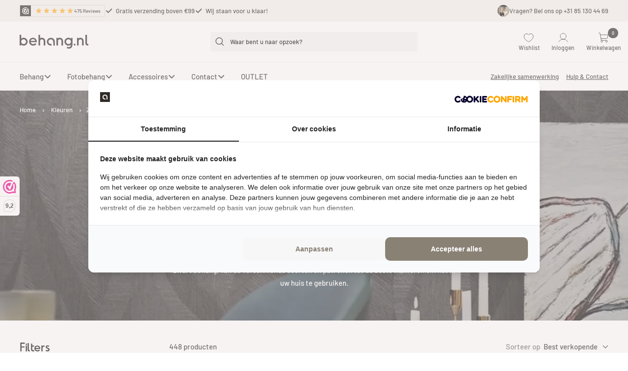

--- FILE ---
content_type: text/html; charset=UTF-8
request_url: https://sst.behang.nl/ns.html?id=GTM-5V53G6C
body_size: 262
content:
<!DOCTYPE html>
<html lang=en><head><meta charset=utf-8><title>ns</title></head><body><noscript><iframe src="https://www.googletagmanager.com/ns.html?fps=s&id=GTM-5V53G6C" height="0" width="0" style="display:none;visibility:hidden"></iframe></noscript></body></html>

--- FILE ---
content_type: text/css
request_url: https://behang.nl/cdn/shop/t/34/assets/custom.css?v=107620693919970281651753163412
body_size: -755
content:
/* collection listing image not found case */
.list-collections__item-image-wrapper.no-image{
    background-color: #ddd;
    min-height: 120px;
}

--- FILE ---
content_type: text/javascript
request_url: https://themeassets.aws-dns.uncomplicatedapps.com/shopify/behang-nl.myshopify.com-catlist.min.js?cbi=1.60.014
body_size: 14823
content:
/**
 * @preserve Breadcrumbs Uncomplicated - v2.10.1 - behang-nl.myshopify.com
 * @licence (c) 2016-2024 Zoom Buzz Ltd
 * Categories last refreshed at 2025-11-01T12:37:24.964Z
 * PLEASE DO NOT CHANGE THIS FILE as it is auto-regenerated on category refresh
 */

!function(){var e,t={},n="/products/",i="/collections/",r="activecat",l="activecatpeer",a="Loading...",o={"&":"&amp;","<":"&lt;",">":"&gt;"},s=null,c=function(e,t){return null!=e&&null!=e&&(e.classList?e.classList.contains(t):!!e.className.match(new RegExp("(\\s|^)"+t+"(\\s|$)")))},u=function(e,t){null!=e&&(e.classList?e.classList.add(t):c(e,t)||(e.className+=" "+t))},d=function(e,t){if(null!=e)if(e.classList)e.classList.remove(t);else if(c(e,t)){var n=new RegExp("(\\s|^)"+t+"(\\s|$)");e.className=e.className.replace(n," ")}},f=function(e,t){var n=[];if(t||void 0!==e.url&&(n=[{title:e.title,url:e.url,pointer:e}]),null!=e.links&&void 0!==e.links.length)for(var i=0;i<e.links.length;++i){var r=f(e.links[i],!1);n.push.apply(n,r)}return n},g=function(e,t){if(void 0!==t&&(e.parent=t),null!=e.links&&void 0!==e.links.length)for(var n=0;n<e.links.length;++n)g(e.links[n],e)},p=function(e){if(void 0!==s.country_code_prepend)return s.country_code_prepend;void 0===e&&(e=B());var t="";return"/"==e[0]&&("/"==e[3]&&(t=e.substring(0,3)),"/"!=e[6]||"-"!=e[3]&&"_"!=e[3]||(t=e.substring(0,6))),s.country_code_prepend=t,t},m=function(e,t){if(e=function(e){var t=p(e);return e.substring(t.length)}(e),(r=v(e,t)).length>0)return r;var r,l,a,o,s,c;e=decodeURI(e);return(r=v(e,t)).length>0||(-1!=(l=e.indexOf(n))&&-1!=(a=e.indexOf(i))&&(o=e.substring(0,l),r=v(o,t)),-1!=(a=e.indexOf(i))&&-1!=(s=e.indexOf("/",a+13+1))&&(c=e.substring(0,s),r=v(c,t))),r},v=function(e,t){for(var n=[],i=0;i<t.length;++i)if(t[i].url==e){if(-1==e.indexOf("/",1))continue;n[n.length]=t[i].pointer}return n},h=function(e){return void 0===e.parent||null===e.parent},y=function(e,t){return e==t},b=function(e,t){for(;void 0!==e.parent&&!y(e.parent,e)&&!h(e.parent);)t(e),e=e.parent},_=function(e){var t=[];return b(e,function(e){t[t.length]=e.parent}),t},k=function(e){var n=e.peer_index;return b(e,function(e){n=e.parent.peer_index+"-"+n}),t&&t.baseId&&(n=t.baseId+"-"+n),n},L=function(){return t.override_path?t.override_path:window.location.pathname},w=function(){return t.override_querystring?t.override_querystring:window.location.search},E=function(){return t.override_referrer_path?window.location.origin+t.override_referrer_path:document.referrer},B=function(e){var t=!1,n="unknown",i=document.getElementById("uncomplicated-meta-hintedpath");if(null!==i&&(t=i.dataset.hintedpath,n=i.dataset.hintedmethod),n&&"product_metafield_reference"===n)return t;if(n&&"product_metafield"===n)return t;if(e&&1===e&&E()){var r;if(L()&&(r=I(L(),!0)))return r;var l=document.getElementById("uncomplicated-meta-ignorereferrer"),a=new URL(E());if(!l&&a&&a.pathname&&(r=I(a.pathname,!1)))return r}return t||L()},I=function(e,t){if(e&&e.indexOf){var r=e.indexOf(n),l=-1!==r;if(!l||l&&t)if(-1!==e.indexOf(i))return-1!==r?e.substring(0,r):e}return!1},T=function(e,t,n){for(var i=0;i<=n;++i)if(e.title==t[i].title&&e.url==t[i].url)return!0;return!1},x=function(e){return H(e.url)},H=function(e){var t=B();return e===t||e===decodeURI(t)},M=function(e,t){var n=new Image;n.onload=n.onerror=function(){e.apply(this)},n.src=t},N=function(e,t,n){var i;if(null!=e.links&&void 0!==e.links.length)for(var r=0;r<e.links.length;++r)(i=e.links[r])==t||u(document.getElementById(k(i)),n)},C=function(e,n,i){var r="";if(t&&t.baseId&&(r=t.baseId),void 0!==e&&e.length>0){if(void 0!==e[0][r+"tagged-"+n])return;e[0][r+"tagged-"+n]=!0;for(var l=0;l<e.length;++l)u(document.getElementById(k(e[l])),n),i&&C(e[l].links,n,i)}},O=function(e){if(e.dataset.renderStatus){var t=parseInt(e.dataset.renderStatus);if(t>=1048576)return!0;t>=0&&(e.dataset.renderStatus=""+(t+1024))}return!1},S=function(e,t,n){var i="";if(i+='<ul id="'+t+'" class="'+e.join(" ")+'">',null!=n.links&&void 0!==n.links.length)for(var r=0;r<n.links.length;++r)i+=z("li",n.links[r],0,"",!0);else i+="<li>No links available</li>";return i+="</ul>"},z=function(e,n,i,l,a){var o="",s="",c="",u="";if(void 0===l&&(l=""),void 0!==i&&(c+="level-"+i+" absolute-level-"+i+" relative-level-"+i,u+=' data-level="'+i+'"'),i>4&&(c+=" relative-level-gt4"),void 0!==n.products_count&&0==n.products_count&&void 0===n.links&&(c+=" catpc-zero"),x(n)&&(c+=" "+r),void 0!==n.peer_index&&(l.length>0&&(l+="-"),l+=n.peer_index),t&&t.baseId&&(s=t.baseId+"-"),o+="<"+e+' id="'+(s+=l)+'" class="'+c+'"'+u+">",void 0===n.url||x(n)||(o+='<a href="'+R(n.url)+'">'),o+=n.title,void 0!==n.products_count&&"h1"!=e&&(o+=' <span class="pc',0==n.products_count&&(o+=" pc-zero-hide"),o+='" data-count="'+n.products_count+'">('+n.products_count+")</span>"),void 0===n.url||x(n)||(o+="</a>"),o+="</"+e+">",a&&null!=n.links&&void 0!==n.links.length)for(var d=0;d<n.links.length;++d)o+=z(e,n.links[d],i+1,l,a);return o},j=function(e,t,n){var i="";if(i+='<select id="'+t+'" class="'+e.join(" ")+'">',i+='<option value="" selected="selected" disabled="disabled">'+("<Jump to a category>".replace(/[&<>]/g,function(e){return o[e]||e})+"</option>"),null!=n.links&&void 0!==n.links.length)for(var r=0;r<n.links.length;++r)i+=A("option",n.links[r],0,"",!0);return i+="</select>"},A=function(e,t,n,i,l){var a="<"+e;if(void 0!==t.url&&(a+=' value="'+R(t.url)+'"',x(t)&&(a+=' class="'+r+'"')),a+=">",a+=i+t.title,a+="</"+e+">",l&&null!=t.links&&void 0!==t.links.length)for(var o=0;o<t.links.length;++o)a+=A(e,t.links[o],n+1,i+"--- ",l);return a},P=function(e,t){for(var n=[],i=0,r=0;r<t;++r){var l=document.getElementById("uncomplicated-category-icon-"+r).getElementsByClassName("subcat-grid-link__image")[0];n[n.length]=l,l.style.height="auto",l.clientHeight>i&&(i=l.clientHeight)}for(r=0;r<n.length;++r){l=n[r];i>0&&(l.style.height=i+"px")}},R=function(e){return p()+e},J=function(e,t,n,i,r){null==r&&(r=0);var l=!0;if(void 0!==this[e]&&this[e])switch(r){case 0:clearTimeout(this[e]),this[e]=setTimeout(this[e+"__function"],i),l=!1,n();break;case 1:this[e+"__function"](!1),l=!0}else l=!0;l&&(this[e+"__function"]=function(i){null==i&&(i=!0),i?t():n(),clearTimeout(this[e]),this[e]=null,this[e+"__function"]=null},this[e]=setTimeout(this[e+"__function"],i))},U={clearCachedProcessing:function(){s.processed_table=[],s.country_code_prepend=void 0},processed:function(e,t){return s.processed_table=s.processed_table||{},void 0===t?void 0!==s.processed_table[e]:(s.processed_table[e]=t,!0)},getMatchesForMostAppropriateCategory:function(e,t){var i=t?s.matches:null;if(!i||!i.length){var r=f(e,!0);L()&&function(e){if(e&&e.indexOf){var t=e.indexOf(n);if(-1!=t)return e.substring(t)}return!1}(L())?(i=m(B(1),r))&&i.length||(i=m(B(0),r)):i=m(B(),r)}return t&&i&&i.length&&(s.matches=i),i},processCategorySelect:function(e,t,n){if(!O(e)&&(e.classList&&e.classList.contains("show-extension")&&(e.outerHTML=j(Array.from(e.classList),e.id,n),e=document.getElementById(e.id)),function(e,t,n){if("load"==t&&"complete"==document.readyState)return n();var i=this,r=function(){n.apply(i,arguments)};e.addEventListener?e.addEventListener(t,r,!1):e.attachEvent?e.attachEvent("on"+t,r):window["on"+t]=r}(e,"change",function(e){if(null!=e.target&&null!=e.target.value&&""!=e.target.value){var t=e.target.value;window.location=t}}),null!=t&&0!=t.length))for(var i=0;i<e.options.length;i++)if(null!=e.options[i].value&&""!=e.options[i].value&&e.options[i].value==t[0].url){e.selectedIndex=i;break}},processCategoryList:function(e,t,n){if(!O(e))if(e.classList&&e.classList.contains("show-extension")&&(e.outerHTML=S(Array.from(e.classList),e.id,n),e=document.getElementById(e.id)),void 0!==t.length&&t.length>0)for(var i=0;i<t.length;++i){var a=t[i],o=T(a,t,i-1),s=_(a);if(null==s.length||0==s.length)N(a.parent,a,l);else for(var c=0;c<s.length;++c){var d=s[c];u(document.getElementById(k(d)),"supercat"),0==c&&N(d,a,l),void 0!==d.parent&&N(d.parent,d,"supercatpeer")}var f=document.getElementById(k(a));null!=f&&(u(f,r),o&&u(f,"activeduplicat"),x(a)&&(f.innerHTML=f.innerHTML.replace(/<a/,"<span").replace(/a>/,"span>")),C(a.links,"subcatdirect",!1),C(a.links,"subcat",!0),o&&C(a.links,"subduplicat",!0))}else u(e,"no-active-cat")},processCategoryBreadcrumb:function(e,t,n){if(!O(e)){var i;if(null===n.links)i=[{url:"#",title:"Your category list is empty, which makes generating breadcrumbs impossible.  Please refresh the category list in the admin interface.",innerHTML:"Empty category list"}];else{if(null==t||0==t.length)return;i=_(t[0])}var r=document.getElementById("uncomplicated-category-breadcrumb-top-separator"),l=r,a=document.getElementById("uncomplicated-category-breadcrumb-model-item");if(a&&l)for(var o=i.length-1;o>=0;--o){var s=a.cloneNode(!0);s.id="uncomplicated-category-breadcrumb-inserted-"+o,s.href=R(void 0!==i[o].url?i[o].url:"/"),s.title=i[o].title,s.innerHTML=void 0!==i[o].innerHTML?i[o].innerHTML:i[o].title;var c=l.cloneNode(!0);c.id="uncomplicated-category-breadcrumb-insertedsep-"+o,e.insertBefore(c,r),e.insertBefore(s,r)}var u=document.getElementById("uncomplicated-category-breadcrumb-final-item");u&&t.length>0&&(u.href=R(t[0].url),u.title=t[0].title,u.innerHTML=t[0].title)}},processBreadcrumbMetadataJSONLD:function(e){if(null!=e&&0!=e.length){var t=document.getElementsByTagName("head")[0],n=document.createElement("script");n.type="application/ld+json",n.innerHTML="",void 0!==JSON&&void 0!==JSON.stringify&&(n.innerHTML=JSON.stringify(function(e){var t=function(e){var t=[];if(0==e.length)return t;for(var n=e.length-1;n>=0;--n)t[t.length]=e[n];return t}(_(e[0]));t[t.length]=e[0];for(var n={"@context":"http://schema.org","@type":"BreadcrumbList",itemListElement:[]},i=0;i<t.length;++i){var r={},l={"@type":"ListItem"};l.position=i+1,l.item=r,r["@id"]=void 0!==t[i].url?t[i].url:"/",r.name=t[i].title,n.itemListElement[n.itemListElement.length]=l}return n}(e))),t.appendChild(n)}},processBreadcrumbShortLinkFix:function(e){if(null!=e&&0!=e.length&&!(-1!==L().indexOf(n)))for(var t=document.querySelectorAll("body div div a"),i=function(e){var t=e[0].url;return"/"!==t[t.length-1]&&(t[t.length]="/"),t}(e),r="/products/",l=0;l<t.length;++l){var a=t[l];"#"!==a.getAttribute("href")&&(a.pathname&&a.pathname.length>10&&a.pathname.substr(0,10)===r&&(a.pathname=i+a.pathname))}},processCategoryIcons:function(e,t){if(!t||!t.length)return!1;var n=t[0];if(!n.links||!n.links.length)return!1;if(e.classList&&e.classList.contains("show-onlyonfirst")){const e=new URLSearchParams(w()),t=Object.fromEntries(e.entries());if(t.page&&t.page>=2)return!1}var i=e,r=e.getElementsByClassName("subcat-grid-item");if(0===r.length)return!1;var l=r[0],o=function(){J("icons_window_resized",function(){null!=n.links&&void 0!==n.links.length&&P(0,n.links.length)},function(){},200,1)};!function(e,t,n){if(null!=e.links&&void 0!==e.links.length)for(var i=1;i<e.links.length;++i){var r="uncomplicated-category-icon-"+i;if(!document.getElementById(r)){var l=t.cloneNode(!0);l.id=r,n.appendChild(l)}}}(n,l,i);var s=e.getElementsByClassName("subcat-terminator");if(s&&s.length&&s.length>0){var c=s[0];e.removeChild(c),i.appendChild(c)}"none"===e.style.display&&(e.style.display="block"),"hidden"===e.style.visibility&&(e.style.visibility="visible"),e.classList.contains("subcatzero")&&d(e,"subcatzero"),e.classList.contains("subcatzerojs")&&d(e,"subcatzerojs"),function(e,t,n){if(null!=e.links&&void 0!==e.links.length){for(var i=0;i<e.links.length;++i){var r=e.links[i],l=document.getElementById("uncomplicated-category-icon-"+i);l||(l=document.getElementById("uncomplicated-category-icon-inserted-"+i));var o=!1,s=l.getElementsByClassName("subcat-grid-link")[0];s.href&&"#"===s.getAttribute("href")&&(s.dataset&&(s.dataset.replacedHref=s.href),s.href=R(r.url));var c=s.getElementsByClassName("subcat-grid-link__title")[0];if(c.innerHTML&&c.innerHTML.substring&&c.innerHTML.substring(0,10)===a&&(c.dataset&&(c.dataset.replacedTitle=c.innerHTML),c.innerHTML=r.title,o=!0,void 0!==r.products_count)){var f="";0===r.products_count?(f=' <span class="pc pc-zero-hide" data-count="'+r.products_count+'">('+r.products_count+")</span>",l.className+=" has-no-products"):f=' <span class="pc" data-count="'+r.products_count+'">('+r.products_count+")</span>",c.innerHTML+=""+f}var g=s.getElementsByClassName("subcat-grid-link__image-img")[0];g&&"loading collection image"===g.alt&&(g.dataset&&(g.dataset.replacedAlt=g.alt),g.alt="Sub-category: "+r.title,void 0!==r.image_url?function(e,n){M(function(){e.src=n,t.apply()},r.image_url)}(g,r.image_url):(l.className+=" has-no-image",g.dataset.nocollimage?g.src=g.dataset.nocollimage:g.src=g.src.replace("loading-image-for-this-collection.png","no-image-for-this-collection.png"))),o&&l.classList&&(u(l,"subcat-shown"),d(l,"subcat-hidden"))}for(var p=e.links.length;p<n.length;++p){var m=document.getElementById("uncomplicated-category-icon-"+p);if(m){var v=m.getElementsByClassName("subcat-grid-link__title")[0];v.innerHTML&&v.innerHTML===a&&(m.style.display="none")}}}}(n,o,r),null!=n.links&&void 0!==n.links.length&&P(0,n.links.length),window.addEventListener&&window.addEventListener("resize",o,!0);var f=document.getElementById("uncomplicated-icons-design_mode-placeholder");return null!==f&&(f.style.display="none"),!0},extendjQuery:function(e){e.fn.getBg=function(){return e(this).parents().filter(function(){var t=e(this).css("background-color");return"transparent"!=t&&"rgba(0, 0, 0, 0)"!=t}).eq(0).css("background-color")};var t=e.expr[":"];t.focus||(t.focus=function(e){return e===document.activeElement&&(e.type||e.href)})},setOptions:function(e){t=e},getCurrentUrlPathname:B,getWindowLocationQueryString:w,doublyLinkTree:g,alreadyPrerendered:O,warn:function(e){console.log("uncompt: "+e)},renderCategories:S,renderCategories_createBranch:z,linksToCurrentPage:H,buffer:J,version:"2.10.0"};e=U,void 0===window.uncompt_common?window.uncompt_common={lib:e}:(window.uncompt_common.other_instances=window.uncompt_common.other_instances||[],window.uncompt_common.other_instances.push(e)),null==s&&(s=window.uncompt_common)}();
!function(){var e={title:"Breadcrumbs",handle:"breadcrumbs",peer_index:11,links:[{title:"Merken",depth:0,handle:"503247405324-child-68458dbbe7289c06d43f451eb75c3f0c-legacy-merken",peer_index:0,levels:2,links_size:12,links:[{title:"Arte",depth:0,handle:"503247438092-child-9df971d26334884ebf912db84654482a-legacy-arte",peer_index:"0n0",levels:1,links_size:43,links:[{title:"Alaya",depth:1,url:"/collections/arte-alaya",peer_index:0,levels:0,links_size:0,type:"collection_link",coll_url:"/collections/arte-alaya",coll_handle:"arte-alaya",id:"497534501132",products_count:"34",image_url:"//behang.nl/cdn/shop/collections/arte-alaya-behang_480x480.jpg?v=1711568412",links:[],parent_linklist_handle:"503247438092-child-9df971d26334884ebf912db84654482a-legacy-arte"},{title:"Antigua",depth:1,url:"/collections/arte-antigua",peer_index:1,levels:0,links_size:0,type:"collection_link",coll_url:"/collections/arte-antigua",coll_handle:"arte-antigua",id:"497534796044",products_count:"41",image_url:"//behang.nl/cdn/shop/collections/arte-antigua_480x480.webp?v=1686948072",links:[],parent_linklist_handle:"503247438092-child-9df971d26334884ebf912db84654482a-legacy-arte"},{title:"Borneo",depth:1,url:"/collections/arte-borneo",peer_index:2,levels:0,links_size:0,type:"collection_link",coll_url:"/collections/arte-borneo",coll_handle:"arte-borneo",id:"494982529292",products_count:"34",image_url:"//behang.nl/cdn/shop/collections/ffde3370d300b564854e2b8313335885_480x480.jpg?v=1679309663",links:[],parent_linklist_handle:"503247438092-child-9df971d26334884ebf912db84654482a-legacy-arte"},{title:"Cameo",depth:1,url:"/collections/arte-cameo",peer_index:3,levels:0,links_size:0,type:"collection_link",coll_url:"/collections/arte-cameo",coll_handle:"arte-cameo",id:"494985904396",products_count:"36",image_url:"//behang.nl/cdn/shop/collections/0399edd031c0f0dcb310e2d776e6508a_480x480.jpg?v=1679309865",links:[],parent_linklist_handle:"503247438092-child-9df971d26334884ebf912db84654482a-legacy-arte"},{title:"Cantala",depth:1,url:"/collections/arte-cantala",peer_index:4,levels:0,links_size:0,type:"collection_link",coll_url:"/collections/arte-cantala",coll_handle:"arte-cantala",id:"494983905548",products_count:"41",image_url:"//behang.nl/cdn/shop/collections/cb81c12a8cd1974f94af65bfcde7a0da_480x480.jpg?v=1679309733",links:[],parent_linklist_handle:"503247438092-child-9df971d26334884ebf912db84654482a-legacy-arte"},{title:"Cobra",depth:1,url:"/collections/arte-cobra",peer_index:5,levels:0,links_size:0,type:"collection_link",coll_url:"/collections/arte-cobra",coll_handle:"arte-cobra",id:"494982070540",products_count:"32",image_url:"//behang.nl/cdn/shop/collections/49ea460480055ba8a1639e8e9a5c402d_480x480.jpg?v=1679309626",links:[],parent_linklist_handle:"503247438092-child-9df971d26334884ebf912db84654482a-legacy-arte"},{title:"Essentials - Costura",depth:1,url:"/collections/arte-essentials-costura",peer_index:6,levels:0,links_size:0,type:"collection_link",coll_url:"/collections/arte-essentials-costura",coll_handle:"arte-essentials-costura",id:"494986461452",products_count:"41",image_url:"//behang.nl/cdn/shop/collections/f9e85912ad80bf481ae615b0e59b4d47_480x480.jpg?v=1679309893",links:[],parent_linklist_handle:"503247438092-child-9df971d26334884ebf912db84654482a-legacy-arte"},{title:"Essentials - Palette",depth:1,url:"/collections/arte-essentials-palette",peer_index:7,levels:0,links_size:0,type:"collection_link",coll_url:"/collections/arte-essentials-palette",coll_handle:"arte-essentials-palette",id:"494986363148",products_count:"124",image_url:"//behang.nl/cdn/shop/collections/0d1637fbb9e13a85f09e6f41b5e741be_480x480.jpg?v=1679309884",links:[],parent_linklist_handle:"503247438092-child-9df971d26334884ebf912db84654482a-legacy-arte"},{title:"Essentials - Tangram",depth:1,url:"/collections/arte-essentials-tangram",peer_index:8,levels:0,links_size:0,type:"collection_link",coll_url:"/collections/arte-essentials-tangram",coll_handle:"arte-essentials-tangram",id:"494986985740",products_count:"49",image_url:"//behang.nl/cdn/shop/collections/d77c2ddec54511cc3135e433554eab23_480x480.jpg?v=1679309926",links:[],parent_linklist_handle:"503247438092-child-9df971d26334884ebf912db84654482a-legacy-arte"},{title:"Expedition",depth:1,url:"/collections/arte-expedition",peer_index:9,levels:0,links_size:0,type:"collection_link",coll_url:"/collections/arte-expedition",coll_handle:"arte-expedition",id:"494973714700",products_count:"33",image_url:"//behang.nl/cdn/shop/collections/9dfb51d5806e2d54b3ecd531cee166ba_983f8877-ef48-419d-b944-52eb401862d1_480x480.png?v=1679309118",links:[],parent_linklist_handle:"503247438092-child-9df971d26334884ebf912db84654482a-legacy-arte"},{title:"Gitane",depth:1,url:"/collections/arte-gitane",peer_index:10,levels:0,links_size:0,type:"collection_link",coll_url:"/collections/arte-gitane",coll_handle:"arte-gitane",id:"494986297612",products_count:"37",image_url:"//behang.nl/cdn/shop/collections/a8af672aa4c74c612106555a307b6007_480x480.jpg?v=1679309876",links:[],parent_linklist_handle:"503247438092-child-9df971d26334884ebf912db84654482a-legacy-arte"},{title:"Graphite",depth:1,url:"/collections/arte-graphite",peer_index:11,levels:0,links_size:0,type:"collection_link",coll_url:"/collections/arte-graphite",coll_handle:"arte-graphite",id:"494982856972",products_count:"63",image_url:"//behang.nl/cdn/shop/collections/16ad10550ad7e16ea6ccdb0fcca33f3a_480x480.jpg?v=1679309675",links:[],parent_linklist_handle:"503247438092-child-9df971d26334884ebf912db84654482a-legacy-arte"},{title:"Heliodor",depth:1,url:"/collections/arte-heliodor",peer_index:12,levels:0,links_size:0,type:"collection_link",coll_url:"/collections/arte-heliodor",coll_handle:"arte-heliodor",id:"494984298764",products_count:"22",image_url:"//behang.nl/cdn/shop/collections/37e529dc69bad5b80d45adcaf132051e_480x480.jpg?v=1679309770",links:[],parent_linklist_handle:"503247438092-child-9df971d26334884ebf912db84654482a-legacy-arte"},{title:"Insolence",depth:1,url:"/collections/arte-insolence",peer_index:13,levels:0,links_size:0,type:"collection_link",coll_url:"/collections/arte-insolence",coll_handle:"arte-insolence",id:"494975222028",products_count:"46",image_url:"//behang.nl/cdn/shop/collections/c12c0786c2f9993b1710e9c510576bc0_480x480.png?v=1679309241",links:[],parent_linklist_handle:"503247438092-child-9df971d26334884ebf912db84654482a-legacy-arte"},{title:"Khatam",depth:1,url:"/collections/arte-khatam",peer_index:14,levels:0,links_size:0,type:"collection_link",coll_url:"/collections/arte-khatam",coll_handle:"arte-khatam",id:"494982168844",products_count:"23",image_url:"//behang.nl/cdn/shop/collections/918af9ca69073ae35b1386501b41ff9e_480x480.jpg?v=1679309638",links:[],parent_linklist_handle:"503247438092-child-9df971d26334884ebf912db84654482a-legacy-arte"},{title:"Les Cuirs",depth:1,url:"/collections/arte-les-cuirs",peer_index:15,levels:0,links_size:0,type:"collection_link",coll_url:"/collections/arte-les-cuirs",coll_handle:"arte-les-cuirs",id:"494982136076",products_count:"43",image_url:"//behang.nl/cdn/shop/collections/51a73a776358070dec61627e527e79d0_480x480.jpg?v=1679309634",links:[],parent_linklist_handle:"503247438092-child-9df971d26334884ebf912db84654482a-legacy-arte"},{title:"Les Forêts",depth:1,url:"/collections/arte-les-forets",peer_index:16,levels:0,links_size:0,type:"collection_link",coll_url:"/collections/arte-les-forets",coll_handle:"arte-les-forets",id:"497659052300",products_count:"30",image_url:"//behang.nl/cdn/shop/collections/behang-arte-les-forets_480x480.webp?v=1687542555",links:[],parent_linklist_handle:"503247438092-child-9df971d26334884ebf912db84654482a-legacy-arte"},{title:"Les Thermes",depth:1,url:"/collections/arte-les-thermes",peer_index:17,levels:0,links_size:0,type:"collection_link",coll_url:"/collections/arte-les-thermes",coll_handle:"arte-les-thermes",id:"494986658060",products_count:"37",image_url:"//behang.nl/cdn/shop/collections/f1094ecdc4a45775872ef111cae1e357_480x480.jpg?v=1679309908",links:[],parent_linklist_handle:"503247438092-child-9df971d26334884ebf912db84654482a-legacy-arte"},{title:"Ligna",depth:1,url:"/collections/arte-ligna",peer_index:18,levels:0,links_size:0,type:"collection_link",coll_url:"/collections/arte-ligna",coll_handle:"arte-ligna",id:"494984036620",products_count:"46",image_url:"//behang.nl/cdn/shop/collections/2c0d503eb553f3ba2d0b9fd8c550d52a_480x480.jpg?v=1679309754",links:[],parent_linklist_handle:"503247438092-child-9df971d26334884ebf912db84654482a-legacy-arte"},{title:"Lino",depth:1,url:"/collections/arte-ino",peer_index:19,levels:0,links_size:0,type:"collection_link",coll_url:"/collections/arte-ino",coll_handle:"arte-ino",id:"494983577868",products_count:"42",image_url:"//behang.nl/cdn/shop/collections/bd6762854330e5d698cbdd04cf48d2b1_480x480.jpg?v=1679309716",links:[],parent_linklist_handle:"503247438092-child-9df971d26334884ebf912db84654482a-legacy-arte"},{title:"Lush",depth:1,url:"/collections/arte-ush",peer_index:20,levels:0,links_size:0,type:"collection_link",coll_url:"/collections/arte-ush",coll_handle:"arte-ush",id:"494986592524",products_count:"34",image_url:"//behang.nl/cdn/shop/collections/de030e73569e6ad6327e62138b45ecfa_480x480.jpg?v=1679309901",links:[],parent_linklist_handle:"503247438092-child-9df971d26334884ebf912db84654482a-legacy-arte"},{title:"Manila",depth:1,url:"/collections/arte-manila",peer_index:21,levels:0,links_size:0,type:"collection_link",coll_url:"/collections/arte-manila",coll_handle:"arte-manila",id:"494986232076",products_count:"41",image_url:"//behang.nl/cdn/shop/collections/d4525596f3060914997815c16e79ebf9_480x480.jpg?v=1679309882",links:[],parent_linklist_handle:"503247438092-child-9df971d26334884ebf912db84654482a-legacy-arte"},{title:"Marqueterie",depth:1,url:"/collections/arte-marqueterie",peer_index:22,levels:0,links_size:0,type:"collection_link",coll_url:"/collections/arte-marqueterie",coll_handle:"arte-marqueterie",id:"494987084044",products_count:"49",image_url:"//behang.nl/cdn/shop/collections/417051f9dbb10fb07d07d54a80becfa3_480x480.jpg?v=1679309923",links:[],parent_linklist_handle:"503247438092-child-9df971d26334884ebf912db84654482a-legacy-arte"},{title:"Metal x",depth:1,url:"/collections/arte-metal-x",peer_index:23,levels:0,links_size:0,type:"collection_link",coll_url:"/collections/arte-metal-x",coll_handle:"arte-metal-x",id:"494983774476",products_count:"57",image_url:"//behang.nl/cdn/shop/collections/39a65b9f1dda3cf45c74cd5deef8d606_480x480.jpg?v=1679309741",links:[],parent_linklist_handle:"503247438092-child-9df971d26334884ebf912db84654482a-legacy-arte"},{title:"Metal X Signum",depth:1,url:"/collections/arte-metal-x-signum",peer_index:24,levels:0,links_size:0,type:"collection_link",coll_url:"/collections/arte-metal-x-signum",coll_handle:"arte-metal-x-signum",id:"494984102156",products_count:"33",image_url:"//behang.nl/cdn/shop/collections/c0d103100b8e4942cb59223b36147f33_480x480.jpg?v=1679309761",links:[],parent_linklist_handle:"503247438092-child-9df971d26334884ebf912db84654482a-legacy-arte"},{title:"Minerals",depth:1,url:"/collections/arte-minerals",peer_index:25,levels:0,links_size:0,type:"collection_link",coll_url:"/collections/arte-minerals",coll_handle:"arte-minerals",id:"494982037772",products_count:"60",image_url:"//behang.nl/cdn/shop/collections/631c8ac58ade9d605724e9c4f92467f2_480x480.jpg?v=1679309639",links:[],parent_linklist_handle:"503247438092-child-9df971d26334884ebf912db84654482a-legacy-arte"},{title:"Missoni Home 03",depth:1,url:"/collections/arte-missoni-home-03",peer_index:26,levels:0,links_size:0,type:"collection_link",coll_url:"/collections/arte-missoni-home-03",coll_handle:"arte-missoni-home-03",id:"494986821900",products_count:"48",image_url:"//behang.nl/cdn/shop/collections/9121409c5a5f64df21faeef68ed4eeee_480x480.jpg?v=1679309911",links:[],parent_linklist_handle:"503247438092-child-9df971d26334884ebf912db84654482a-legacy-arte"},{title:"Missoni Home 04",depth:1,url:"/collections/arte-missoni-home-04",peer_index:27,levels:0,links_size:0,type:"collection_link",coll_url:"/collections/arte-missoni-home-04",coll_handle:"arte-missoni-home-04",id:"494986854668",products_count:"56",image_url:"//behang.nl/cdn/shop/collections/0ea825ff3abcdf65e4f42c9f39a6f5e6_480x480.jpg?v=1679309916",links:[],parent_linklist_handle:"503247438092-child-9df971d26334884ebf912db84654482a-legacy-arte"},{title:"Monsoon",depth:1,url:"/collections/arte-monsoon",peer_index:28,levels:0,links_size:0,type:"collection_link",coll_url:"/collections/arte-monsoon",coll_handle:"arte-monsoon",id:"494983610636",products_count:"100",image_url:"//behang.nl/cdn/shop/collections/93bc19a3782d5884cd1c78d9d9fb20b1_480x480.png?v=1679309721",links:[],parent_linklist_handle:"503247438092-child-9df971d26334884ebf912db84654482a-legacy-arte"},{title:"Monsoon 2.0",depth:1,url:"/collections/arte-monsoon-20",peer_index:29,levels:0,links_size:0,type:"collection_link",coll_url:"/collections/arte-monsoon-20",coll_handle:"arte-monsoon-20",id:"494986330380",products_count:"53",image_url:"//behang.nl/cdn/shop/collections/cd31c54116622dcb49f43118b7e28bb3_480x480.jpg?v=1679309880",links:[],parent_linklist_handle:"503247438092-child-9df971d26334884ebf912db84654482a-legacy-arte"},{title:"Moooi Wallcovering - Extinct Animals",depth:1,url:"/collections/arte-moooi-wallcovering-extinct-animals",peer_index:30,levels:0,links_size:0,type:"collection_link",coll_url:"/collections/arte-moooi-wallcovering-extinct-animals",coll_handle:"arte-moooi-wallcovering-extinct-animals",id:"494982005004",products_count:"29",image_url:"//behang.nl/cdn/shop/collections/36966d88c3f33af88b479e28601abdfe_480x480.jpg?v=1679309635",links:[],parent_linklist_handle:"503247438092-child-9df971d26334884ebf912db84654482a-legacy-arte"},{title:"Moooi Wallcovering - Extinct Animals 3D",depth:1,url:"/collections/arte-moooi-wallcovering-extinct-animals-3d",peer_index:31,levels:0,links_size:0,type:"collection_link",coll_url:"/collections/arte-moooi-wallcovering-extinct-animals-3d",coll_handle:"arte-moooi-wallcovering-extinct-animals-3d",id:"494982103308",products_count:"27",image_url:"//behang.nl/cdn/shop/collections/6a528e6dfb113c8e192f577e5ba41bd1_480x480.jpg?v=1679309630",links:[],parent_linklist_handle:"503247438092-child-9df971d26334884ebf912db84654482a-legacy-arte"},{title:"Moooi Wallcovering - Memento Moooi",depth:1,url:"/collections/arte-moooi-wallcovering-memento-moooi",peer_index:32,levels:0,links_size:0,type:"collection_link",coll_url:"/collections/arte-moooi-wallcovering-memento-moooi",coll_handle:"arte-moooi-wallcovering-memento-moooi",id:"494987116812",products_count:"19",image_url:"//behang.nl/cdn/shop/collections/a432e23462188e44cd312a611e3934ce_480x480.jpg?v=1679309927",links:[],parent_linklist_handle:"503247438092-child-9df971d26334884ebf912db84654482a-legacy-arte"},{title:"Moooi Wallcovering - Tokyo Blue",depth:1,url:"/collections/arte-moooi-wallcovering-tokyo-blue",peer_index:33,levels:0,links_size:0,type:"collection_link",coll_url:"/collections/arte-moooi-wallcovering-tokyo-blue",coll_handle:"arte-moooi-wallcovering-tokyo-blue",id:"494982201612",products_count:"17",image_url:"//behang.nl/cdn/shop/collections/697ee2fdc80102f389fa590655e9ddb2_480x480.jpg?v=1679309641",links:[],parent_linklist_handle:"503247438092-child-9df971d26334884ebf912db84654482a-legacy-arte"},{title:"Nomad",depth:1,url:"/collections/arte-nomad",peer_index:34,levels:0,links_size:0,type:"collection_link",coll_url:"/collections/arte-nomad",coll_handle:"arte-nomad",id:"494982725900",products_count:"34",image_url:"//behang.nl/cdn/shop/collections/2b91ab4580f1abcada9d57b5ddd49018_480x480.jpg?v=1679309659",links:[],parent_linklist_handle:"503247438092-child-9df971d26334884ebf912db84654482a-legacy-arte"},{title:"Portfolio",depth:1,url:"/collections/arte-portfolio",peer_index:35,levels:0,links_size:0,type:"collection_link",coll_url:"/collections/arte-portfolio",coll_handle:"arte-portfolio",id:"494982889740",products_count:"83",image_url:"//behang.nl/cdn/shop/collections/ee5242d2790815e70b9916ff3859ed6e_480x480.jpg?v=1679309686",links:[],parent_linklist_handle:"503247438092-child-9df971d26334884ebf912db84654482a-legacy-arte"},{title:"Revera",depth:1,url:"/collections/arte-revera",peer_index:36,levels:0,links_size:0,type:"collection_link",coll_url:"/collections/arte-revera",coll_handle:"arte-revera",id:"494984069388",products_count:"43",image_url:"//behang.nl/cdn/shop/collections/35411304a80a48b67180cc76ef579101_480x480.jpg?v=1679309757",links:[],parent_linklist_handle:"503247438092-child-9df971d26334884ebf912db84654482a-legacy-arte"},{title:"Sculptura",depth:1,url:"/collections/arte-sculptura",peer_index:37,levels:0,links_size:0,type:"collection_link",coll_url:"/collections/arte-sculptura",coll_handle:"arte-sculptura",id:"494986625292",products_count:"39",image_url:"//behang.nl/cdn/shop/collections/dcf34178c79076353491701dd268691a_480x480.jpg?v=1679309905",links:[],parent_linklist_handle:"503247438092-child-9df971d26334884ebf912db84654482a-legacy-arte"},{title:"Selva",depth:1,url:"/collections/arte-selva",peer_index:38,levels:0,links_size:0,type:"collection_link",coll_url:"/collections/arte-selva",coll_handle:"arte-selva",id:"494973845772",products_count:"39",image_url:"//behang.nl/cdn/shop/collections/b0ed01971082625ebd2998dc8e5f3000_480x480.png?v=1679309140",links:[],parent_linklist_handle:"503247438092-child-9df971d26334884ebf912db84654482a-legacy-arte"},{title:"Yala",depth:1,url:"/collections/arte-yala",peer_index:39,levels:0,links_size:0,type:"collection_link",coll_url:"/collections/arte-yala",coll_handle:"arte-yala",id:"497658855692",products_count:"18",image_url:"//behang.nl/cdn/shop/collections/behang-arte-yala_480x480.webp?v=1687542003",links:[],parent_linklist_handle:"503247438092-child-9df971d26334884ebf912db84654482a-legacy-arte"},{title:"Prismatic",depth:1,url:"/collections/arte-prismatic",peer_index:40,levels:0,links_size:0,type:"collection_link",coll_url:"/collections/arte-prismatic",coll_handle:"arte-prismatic",id:"526064124172",products_count:"31",image_url:"//behang.nl/cdn/shop/collections/arte-prismatic_480x480.jpg?v=1758283962",links:[],parent_linklist_handle:"503247438092-child-9df971d26334884ebf912db84654482a-legacy-arte"},{title:"Textura Ignis",depth:1,url:"/collections/arte-textura-ignis",peer_index:41,levels:0,links_size:0,type:"collection_link",coll_url:"/collections/arte-textura-ignis",coll_handle:"arte-textura-ignis",id:"526064189708",products_count:"117",image_url:"//behang.nl/cdn/shop/collections/arte-textural-ignis_480x480.jpg?v=1758284017",links:[],parent_linklist_handle:"503247438092-child-9df971d26334884ebf912db84654482a-legacy-arte"},{title:"Essentials Kaolin",depth:1,url:"/collections/arte-essentials-kaolin",peer_index:42,levels:0,links_size:0,type:"collection_link",coll_url:"/collections/arte-essentials-kaolin",coll_handle:"arte-essentials-kaolin",id:"526064222476",products_count:"40",image_url:"//behang.nl/cdn/shop/collections/arte-essentials-kaolin_480x480.jpg?v=1758284060",links:[],parent_linklist_handle:"503247438092-child-9df971d26334884ebf912db84654482a-legacy-arte"}],url:"/collections/arte-behang",id:"494973681932",image_url:"//behang.nl/cdn/shop/collections/9dfb51d5806e2d54b3ecd531cee166ba_7be6f3f6-4318-4931-b97e-6ffbdd80c4de_480x480.png?v=1679309160",products_count:"4199",coll_handle:"arte-behang",coll_url:"/collections/arte-behang",parent_linklist_handle:"503247405324-child-68458dbbe7289c06d43f451eb75c3f0c-legacy-merken"},{title:"Arte Contract",depth:1,url:"/collections/arte-contract",peer_index:1,levels:0,links_size:0,type:"collection_link",coll_url:"/collections/arte-contract",coll_handle:"arte-contract",id:"514269249804",products_count:"366",image_url:"//behang.nl/cdn/shop/collections/arte-contract_480x480.jpg?v=1715345028",links:[],parent_linklist_handle:"503247405324-child-68458dbbe7289c06d43f451eb75c3f0c-legacy-merken"},{title:"BN Walls",depth:1,url:"/collections/bn-walls",peer_index:2,levels:0,links_size:0,type:"collection_link",coll_url:"/collections/bn-walls",coll_handle:"bn-walls",id:"494974894348",products_count:"78",image_url:"//behang.nl/cdn/shop/collections/061b7feb4a5477d59f8e1119d67f3ba1_480x480.png?v=1679309222",links:[],parent_linklist_handle:"503247405324-child-68458dbbe7289c06d43f451eb75c3f0c-legacy-merken"},{title:"Boråstapeter",depth:1,url:"/collections/borastapeter",peer_index:3,levels:0,links_size:0,type:"collection_link",coll_url:"/collections/borastapeter",coll_handle:"borastapeter",id:"523973918988",products_count:"576",image_url:"//behang.nl/cdn/shop/collections/borastapeter_480x480.jpg?v=1749807524",links:[],parent_linklist_handle:"503247405324-child-68458dbbe7289c06d43f451eb75c3f0c-legacy-merken"},{title:"Hooked on Walls",depth:0,handle:"503247470860-child-10013a3b0e420f1219726a4367796812-legacy-hooked-on-walls",peer_index:"7n4n1",levels:1,links_size:11,links:[{title:"Amur",depth:1,url:"/collections/hooked-on-walls-amur",peer_index:0,levels:0,links_size:0,type:"collection_link",coll_url:"/collections/hooked-on-walls-amur",coll_handle:"hooked-on-walls-amur",id:"494986887436",products_count:"46",image_url:"//behang.nl/cdn/shop/collections/01c579e4e37498547cfb278e0d96e7bf_480x480.jpg?v=1679309919",links:[],parent_linklist_handle:"503247470860-child-10013a3b0e420f1219726a4367796812-legacy-hooked-on-walls"},{title:"Caribbean",depth:1,url:"/collections/hooked-on-walls-caribbean",peer_index:1,levels:0,links_size:0,type:"collection_link",coll_url:"/collections/hooked-on-walls-caribbean",coll_handle:"hooked-on-walls-caribbean",id:"494986952972",products_count:"84",image_url:"//behang.nl/cdn/shop/collections/62725e8bca0d6f9d2eaa2b6fe0a0cd00_480x480.jpg?v=1679309922",links:[],parent_linklist_handle:"503247470860-child-10013a3b0e420f1219726a4367796812-legacy-hooked-on-walls"},{title:"Culture Club",depth:1,url:"/collections/hooked-on-walls-culture-club",peer_index:2,levels:0,links_size:0,type:"collection_link",coll_url:"/collections/hooked-on-walls-culture-club",coll_handle:"hooked-on-walls-culture-club",id:"494987542796",products_count:"50",image_url:"//behang.nl/cdn/shop/collections/d90d299caeefc8bcd460fdf5b764fe84_480x480.jpg?v=1679309962",links:[],parent_linklist_handle:"503247470860-child-10013a3b0e420f1219726a4367796812-legacy-hooked-on-walls"},{title:"Fragments",depth:1,url:"/collections/hooked-on-walls-fragments",peer_index:3,levels:0,links_size:0,type:"collection_link",coll_url:"/collections/hooked-on-walls-fragments",coll_handle:"hooked-on-walls-fragments",id:"494987313420",products_count:"43",image_url:"//behang.nl/cdn/shop/collections/4cd157557c02d38e0e3382f12cc8d081_480x480.jpg?v=1679309950",links:[],parent_linklist_handle:"503247470860-child-10013a3b0e420f1219726a4367796812-legacy-hooked-on-walls"},{title:"Lemuria",depth:1,url:"/collections/hooked-on-walls-lemuria",peer_index:4,levels:0,links_size:0,type:"collection_link",coll_url:"/collections/hooked-on-walls-lemuria",coll_handle:"hooked-on-walls-lemuria",id:"494987411724",products_count:"41",image_url:"//behang.nl/cdn/shop/collections/7344c949826b56f7f354a2a16cea8672_480x480.jpg?v=1679309949",links:[],parent_linklist_handle:"503247470860-child-10013a3b0e420f1219726a4367796812-legacy-hooked-on-walls"},{title:"Leopard Walk",depth:1,url:"/collections/hooked-on-walls-eopard-walk",peer_index:5,levels:0,links_size:0,type:"collection_link",coll_url:"/collections/hooked-on-walls-eopard-walk",coll_handle:"hooked-on-walls-eopard-walk",id:"494987346188",products_count:"45",image_url:"//behang.nl/cdn/shop/collections/454d95cec470fd918a85d31425aef903_480x480.jpg?v=1679309955",links:[],parent_linklist_handle:"503247470860-child-10013a3b0e420f1219726a4367796812-legacy-hooked-on-walls"},{title:"New Wave",depth:1,url:"/collections/hooked-on-walls-new-wave",peer_index:6,levels:0,links_size:0,type:"collection_link",coll_url:"/collections/hooked-on-walls-new-wave",coll_handle:"hooked-on-walls-new-wave",id:"494986920204",products_count:"55",image_url:"//behang.nl/cdn/shop/collections/5c92cf8008e37c141455f99ca5e5b810_480x480.jpg?v=1679309915",links:[],parent_linklist_handle:"503247470860-child-10013a3b0e420f1219726a4367796812-legacy-hooked-on-walls"},{title:"Plains & Panels",depth:1,url:"/collections/hooked-on-walls-plains-panels",peer_index:7,levels:0,links_size:0,type:"collection_link",coll_url:"/collections/hooked-on-walls-plains-panels",coll_handle:"hooked-on-walls-plains-panels",id:"494987575564",products_count:"0",image_url:"//behang.nl/cdn/shop/collections/3b657490a446f514ba76653f78d97281_480x480.jpg?v=1679309966",links:[],parent_linklist_handle:"503247470860-child-10013a3b0e420f1219726a4367796812-legacy-hooked-on-walls"},{title:"Tahiti",depth:1,url:"/collections/hooked-on-walls-tahiti",peer_index:8,levels:0,links_size:0,type:"collection_link",coll_url:"/collections/hooked-on-walls-tahiti",coll_handle:"hooked-on-walls-tahiti",id:"494987510028",products_count:"60",image_url:"//behang.nl/cdn/shop/collections/bf9513a51dad67d9d966b63acebc936b_480x480.jpg?v=1679309961",links:[],parent_linklist_handle:"503247470860-child-10013a3b0e420f1219726a4367796812-legacy-hooked-on-walls"},{title:"Terra Cotta",depth:1,url:"/collections/hooked-on-walls-terra-cotta",peer_index:9,levels:0,links_size:0,type:"collection_link",coll_url:"/collections/hooked-on-walls-terra-cotta",coll_handle:"hooked-on-walls-terra-cotta",id:"494987444492",products_count:"51",image_url:"//behang.nl/cdn/shop/collections/6998ce255da863fc6129f16c0e998e95_480x480.jpg?v=1679309953",links:[],parent_linklist_handle:"503247470860-child-10013a3b0e420f1219726a4367796812-legacy-hooked-on-walls"},{title:"Tinted Tiles",depth:1,url:"/collections/hooked-on-walls-tinted-tiles",peer_index:10,levels:0,links_size:0,type:"collection_link",coll_url:"/collections/hooked-on-walls-tinted-tiles",coll_handle:"hooked-on-walls-tinted-tiles",id:"494975385868",products_count:"42",image_url:"//behang.nl/cdn/shop/collections/96f591224cb3c05976ec90f4b01a5d80_480x480.png?v=1679309269",links:[],parent_linklist_handle:"503247470860-child-10013a3b0e420f1219726a4367796812-legacy-hooked-on-walls"}],url:"/collections/hooked-on-walls",id:"494974238988",image_url:"//behang.nl/cdn/shop/collections/hooked-on-walls-behang_480x480.webp?v=1682345938",products_count:"2324",coll_handle:"hooked-on-walls",coll_url:"/collections/hooked-on-walls",parent_linklist_handle:"503201366284-child-98d90423a74ebc3b83ff1a8d4c4b7b8e-legacy-merken"},{title:"Luxury Walls",depth:1,url:"/collections/luxury-walls",peer_index:5,levels:0,links_size:0,type:"collection_link",coll_url:"/collections/luxury-walls",coll_handle:"luxury-walls",id:"513897431308",products_count:"5",image_url:"//behang.nl/cdn/shop/collections/luxury-walls-cover_480x480.jpg?v=1714586919",links:[],parent_linklist_handle:"503247405324-child-68458dbbe7289c06d43f451eb75c3f0c-legacy-merken"},{title:"Casamance",depth:1,url:"/collections/casamance",peer_index:6,levels:0,links_size:0,type:"collection_link",coll_url:"/collections/casamance",coll_handle:"casamance",id:"509219569932",products_count:"1029",image_url:"//behang.nl/cdn/shop/collections/banner_Textures_Metalliques_480x480.jpg?v=1724782458",links:[],parent_linklist_handle:"503247405324-child-68458dbbe7289c06d43f451eb75c3f0c-legacy-merken"},{title:"Cole & Son",depth:0,handle:"503248257292-child-0870fa80ed921369db7ecf3bc6984ff6-legacy-cole-son",peer_index:"5n7",levels:1,links_size:9,links:[{title:"Botanical",depth:1,url:"/collections/cole-and-son-botanical",peer_index:0,levels:0,links_size:0,type:"collection_link",coll_url:"/collections/cole-and-son-botanical",coll_handle:"cole-and-son-botanical",id:"494981153036",products_count:"69",image_url:"//behang.nl/cdn/shop/collections/9f1e57f5f98b4d85674433e6e16d2007_480x480.jpg?v=1679309585",links:[],parent_linklist_handle:"503248257292-child-0870fa80ed921369db7ecf3bc6984ff6-legacy-cole-son"},{title:"Geometric II",depth:1,url:"/collections/cole-and-son-geometric-ii",peer_index:1,levels:0,links_size:0,type:"collection_link",coll_url:"/collections/cole-and-son-geometric-ii",coll_handle:"cole-and-son-geometric-ii",id:"494981415180",products_count:"103",image_url:"//behang.nl/cdn/shop/collections/08424e609d24c93bb16c29758c64e2b5_480x480.jpg?v=1679309596",links:[],parent_linklist_handle:"503248257292-child-0870fa80ed921369db7ecf3bc6984ff6-legacy-cole-son"},{title:"Historic Royal Palaces - Great Masters",depth:1,url:"/collections/cole-and-son-historic-royal-palaces-great-masters",peer_index:2,levels:0,links_size:0,type:"collection_link",coll_url:"/collections/cole-and-son-historic-royal-palaces-great-masters",coll_handle:"cole-and-son-historic-royal-palaces-great-masters",id:"494981447948",products_count:"31",image_url:"//behang.nl/cdn/shop/collections/29f18dc1bac18df2db86bb35c4b9e0a7_480x480.jpg?v=1679309599",links:[],parent_linklist_handle:"503248257292-child-0870fa80ed921369db7ecf3bc6984ff6-legacy-cole-son"},{title:"Icons",depth:1,url:"/collections/cole-and-son-icons",peer_index:3,levels:0,links_size:0,type:"collection_link",coll_url:"/collections/cole-and-son-icons",coll_handle:"cole-and-son-icons",id:"494981480716",products_count:"42",image_url:"//behang.nl/cdn/shop/collections/715e6da2124be9424bf83a1a792818e9_a97e7630-094e-4dfc-aaaa-3f4491cd52fc_480x480.png?v=1679309604",links:[],parent_linklist_handle:"503248257292-child-0870fa80ed921369db7ecf3bc6984ff6-legacy-cole-son"},{title:"Mariinsky Damask",depth:1,url:"/collections/cole-and-son-mariinsky-damask",peer_index:4,levels:0,links_size:0,type:"collection_link",coll_url:"/collections/cole-and-son-mariinsky-damask",coll_handle:"cole-and-son-mariinsky-damask",id:"494981546252",products_count:"51",image_url:"//behang.nl/cdn/shop/collections/588a4e5f7211e041cb727e58ba979f22_480x480.jpg?v=1679309601",links:[],parent_linklist_handle:"503248257292-child-0870fa80ed921369db7ecf3bc6984ff6-legacy-cole-son"},{title:"Marquee Stripes",depth:1,url:"/collections/cole-and-son-marquee-stripes",peer_index:5,levels:0,links_size:0,type:"collection_link",coll_url:"/collections/cole-and-son-marquee-stripes",coll_handle:"cole-and-son-marquee-stripes",id:"494981579020",products_count:"57",image_url:"//behang.nl/cdn/shop/collections/d5bae398b995882f3361e8f791992f87_480x480.jpg?v=1679309608",links:[],parent_linklist_handle:"503248257292-child-0870fa80ed921369db7ecf3bc6984ff6-legacy-cole-son"},{title:"Seville new",depth:1,url:"/collections/cole-and-son-seville-new",peer_index:6,levels:0,links_size:0,type:"collection_link",coll_url:"/collections/cole-and-son-seville-new",coll_handle:"cole-and-son-seville-new",id:"494981644556",products_count:"46",image_url:"//behang.nl/cdn/shop/collections/50cc1abc4f0dcb20a61d1ad166631890_480x480.jpg?v=1679309615",links:[],parent_linklist_handle:"503248257292-child-0870fa80ed921369db7ecf3bc6984ff6-legacy-cole-son"},{title:"The Contamporary Collection",depth:1,url:"/collections/cole-and-son-the-contamporary-collection",peer_index:7,levels:0,links_size:0,type:"collection_link",coll_url:"/collections/cole-and-son-the-contamporary-collection",coll_handle:"cole-and-son-the-contamporary-collection",id:"494981710092",products_count:"72",image_url:"//behang.nl/cdn/shop/collections/cole-and-son_480x480.webp?v=1682345674",links:[],parent_linklist_handle:"503248257292-child-0870fa80ed921369db7ecf3bc6984ff6-legacy-cole-son"},{title:"Whimsical",depth:1,url:"/collections/cole-and-son-whimsical",peer_index:8,levels:0,links_size:0,type:"collection_link",coll_url:"/collections/cole-and-son-whimsical",coll_handle:"cole-and-son-whimsical",id:"494981808396",products_count:"57",image_url:"//behang.nl/cdn/shop/collections/0d148bcbc1814128bff3339461be2d8e_480x480.jpg?v=1679309617",links:[],parent_linklist_handle:"503248257292-child-0870fa80ed921369db7ecf3bc6984ff6-legacy-cole-son"}],url:"/collections/cole-and-son",id:"494974959884",image_url:"//behang.nl/cdn/shop/collections/715e6da2124be9424bf83a1a792818e9_480x480.png?v=1679309241",products_count:"506",coll_handle:"cole-and-son",coll_url:"/collections/cole-and-son",parent_linklist_handle:"503201366284-child-98d90423a74ebc3b83ff1a8d4c4b7b8e-legacy-merken"},{title:"Elitis",depth:0,handle:"503253565708-child-27d76b5a418600a6aa1fe7cfcb859d96-legacy-elitis",peer_index:8,levels:1,links_size:1,links:[{title:"Indomptée",depth:1,url:"/collections/elitis-indomptee",peer_index:0,levels:0,links_size:0,type:"collection_link",coll_url:"/collections/elitis-indomptee",coll_handle:"elitis-indomptee",id:"494978171148",products_count:"6",image_url:"//behang.nl/cdn/shop/collections/342dc9563c5a8d7dd4b199a40225754d_480x480.jpg?v=1679309390",links:[],parent_linklist_handle:"503253565708-child-27d76b5a418600a6aa1fe7cfcb859d96-legacy-elitis"}],url:"/collections/elitis-behang",id:"494974828812",image_url:"//behang.nl/cdn/shop/collections/elitis-behang_480x480.webp?v=1682322381",products_count:"7",coll_handle:"elitis-behang",coll_url:"/collections/elitis-behang",parent_linklist_handle:"503247405324-child-68458dbbe7289c06d43f451eb75c3f0c-legacy-merken"},{title:"Eijffinger",depth:0,handle:"503253631244-child-07e1e924452cd7b98cd725b35bc3f26c-legacy-eijffinger",peer_index:"6n9",levels:1,links_size:8,links:[{title:"Bold",depth:1,url:"/collections/eijffinger-bold",peer_index:0,levels:0,links_size:0,type:"collection_link",coll_url:"/collections/eijffinger-bold",coll_handle:"eijffinger-bold",id:"507859042572",products_count:"32",image_url:"//behang.nl/cdn/shop/collections/eijffinger-bold_480x480.jpg?v=1706037648",links:[],parent_linklist_handle:"503253631244-child-07e1e924452cd7b98cd725b35bc3f26c-legacy-eijffinger"},{title:"Oasis",depth:1,url:"/collections/eijffinger-oasis",peer_index:1,levels:0,links_size:0,type:"collection_link",coll_url:"/collections/eijffinger-oasis",coll_handle:"eijffinger-oasis",id:"508004303116",products_count:"39",image_url:"//behang.nl/cdn/shop/collections/eijffinger-oasis_480x480.jpg?v=1706208908",links:[],parent_linklist_handle:"503253631244-child-07e1e924452cd7b98cd725b35bc3f26c-legacy-eijffinger"},{title:"Vivid",depth:1,url:"/collections/eijffinger-vivid",peer_index:2,levels:0,links_size:0,type:"collection_link",coll_url:"/collections/eijffinger-vivid",coll_handle:"eijffinger-vivid",id:"494976368908",products_count:"6",image_url:"//behang.nl/cdn/shop/collections/66dfc0391a982992fecac7d0c3feb170_058637c6-43a5-4eda-a11d-1d001eadfea8_480x480.png?v=1679309324",links:[],parent_linklist_handle:"503253631244-child-07e1e924452cd7b98cd725b35bc3f26c-legacy-eijffinger"},{title:"Pip studio 4",depth:1,url:"/collections/eijffinger-pip-studio-4",peer_index:3,levels:0,links_size:0,type:"collection_link",coll_url:"/collections/eijffinger-pip-studio-4",coll_handle:"eijffinger-pip-studio-4",id:"507860549900",products_count:"31",image_url:"//behang.nl/cdn/shop/collections/eijffinger-pip-studio-4_480x480.jpg?v=1706039092",links:[],parent_linklist_handle:"503253631244-child-07e1e924452cd7b98cd725b35bc3f26c-legacy-eijffinger"},{title:"Pip studio 5",depth:1,url:"/collections/eijffinger-pip-studio-5",peer_index:4,levels:0,links_size:0,type:"collection_link",coll_url:"/collections/eijffinger-pip-studio-5",coll_handle:"eijffinger-pip-studio-5",id:"507306115340",products_count:"39",image_url:"//behang.nl/cdn/shop/collections/eijffinger-pip-studio-5_480x480.jpg?v=1705437722",links:[],parent_linklist_handle:"503253631244-child-07e1e924452cd7b98cd725b35bc3f26c-legacy-eijffinger"},{title:"Pip studio 6",depth:1,url:"/collections/eijffinger-pip-studio-6",peer_index:5,levels:0,links_size:0,type:"collection_link",coll_url:"/collections/eijffinger-pip-studio-6",coll_handle:"eijffinger-pip-studio-6",id:"507860091148",products_count:"41",image_url:"//behang.nl/cdn/shop/collections/eijffinger-pip-studio-6_480x480.jpg?v=1706038813",links:[],parent_linklist_handle:"503253631244-child-07e1e924452cd7b98cd725b35bc3f26c-legacy-eijffinger"},{title:"Posy",depth:1,url:"/collections/eijffinger-posy",peer_index:6,levels:0,links_size:0,type:"collection_link",coll_url:"/collections/eijffinger-posy",coll_handle:"eijffinger-posy",id:"507859796236",products_count:"40",image_url:"//behang.nl/cdn/shop/collections/eijffinger-posy_480x480.jpg?v=1706038428",links:[],parent_linklist_handle:"503253631244-child-07e1e924452cd7b98cd725b35bc3f26c-legacy-eijffinger"},{title:"Natural wallcovering 3",depth:1,url:"/collections/eijffinger-natural-wallcoverings-3",peer_index:7,levels:0,links_size:0,type:"collection_link",coll_url:"/collections/eijffinger-natural-wallcoverings-3",coll_handle:"eijffinger-natural-wallcoverings-3",id:"508004434188",products_count:"64",image_url:"//behang.nl/cdn/shop/collections/eijffinger-natural-wallcoverings-3_480x480.webp?v=1706209060",links:[],parent_linklist_handle:"503253631244-child-07e1e924452cd7b98cd725b35bc3f26c-legacy-eijffinger"}],url:"/collections/eijffinger-behang",id:"494974796044",image_url:"//behang.nl/cdn/shop/collections/66dfc0391a982992fecac7d0c3feb170_480x480.png?v=1709466457",products_count:"2013",coll_handle:"eijffinger-behang",coll_url:"/collections/eijffinger-behang",parent_linklist_handle:"503201366284-child-98d90423a74ebc3b83ff1a8d4c4b7b8e-legacy-merken"},{title:"Little Green",depth:0,handle:"661242773772-child-7251f17451eecdf7f9ad62a386efecc7-legacy-little-green",peer_index:"9n10",levels:1,links_size:12,links:[{title:"20th Century Papers",depth:1,url:"/collections/little-green-20th-century-papers",peer_index:0,levels:0,links_size:0,type:"collection_link",coll_url:"/collections/little-green-20th-century-papers",coll_handle:"little-green-20th-century-papers",id:"526125957388",products_count:"0",image_url:"//behang.nl/cdn/shop/collections/20th-century-papers_480x480.jpg?v=1758975771",links:[],parent_linklist_handle:"661242773772-child-7251f17451eecdf7f9ad62a386efecc7-legacy-little-green"},{title:"Archive Trails",depth:1,url:"/collections/little-green-archive-trails",peer_index:1,levels:0,links_size:0,type:"collection_link",coll_url:"/collections/little-green-archive-trails",coll_handle:"little-green-archive-trails",id:"526126022924",products_count:"0",image_url:"//behang.nl/cdn/shop/collections/archive-trails_480x480.jpg?v=1758975858",links:[],parent_linklist_handle:"661242773772-child-7251f17451eecdf7f9ad62a386efecc7-legacy-little-green"},{title:"Archive Trails 2",depth:1,url:"/collections/little-green-archive-trails-2",peer_index:2,levels:0,links_size:0,type:"collection_link",coll_url:"/collections/little-green-archive-trails-2",coll_handle:"little-green-archive-trails-2",id:"526125990156",products_count:"0",image_url:"//behang.nl/cdn/shop/collections/archive-trails-2_480x480.jpg?v=1758975807",links:[],parent_linklist_handle:"661242773772-child-7251f17451eecdf7f9ad62a386efecc7-legacy-little-green"},{title:"London Wallpapers IV",depth:1,url:"/collections/little-green-london-wallpapers-iv",peer_index:3,levels:0,links_size:0,type:"collection_link",coll_url:"/collections/little-green-london-wallpapers-iv",coll_handle:"little-green-london-wallpapers-iv",id:"526126055692",products_count:"50",image_url:"//behang.nl/cdn/shop/collections/london-wallpapers-iv_480x480.jpg?v=1758975905",links:[],parent_linklist_handle:"661242773772-child-7251f17451eecdf7f9ad62a386efecc7-legacy-little-green"},{title:"London Wallpapers V",depth:1,url:"/collections/little-green-london-wallpapers-v",peer_index:4,levels:0,links_size:0,type:"collection_link",coll_url:"/collections/little-green-london-wallpapers-v",coll_handle:"little-green-london-wallpapers-v",id:"526126088460",products_count:"32",image_url:"//behang.nl/cdn/shop/collections/london-wallpapers-v_480x480.jpg?v=1758975941",links:[],parent_linklist_handle:"661242773772-child-7251f17451eecdf7f9ad62a386efecc7-legacy-little-green"},{title:"Mixed Wallpaper",depth:1,url:"/collections/little-green-mixed-wallpaper",peer_index:5,levels:0,links_size:0,type:"collection_link",coll_url:"/collections/little-green-mixed-wallpaper",coll_handle:"little-green-mixed-wallpaper",id:"526126121228",products_count:"0",image_url:"//behang.nl/cdn/shop/collections/mixed-wallpaper_480x480.jpg?v=1758975977",links:[],parent_linklist_handle:"661242773772-child-7251f17451eecdf7f9ad62a386efecc7-legacy-little-green"},{title:"National Trust Papers",depth:1,url:"/collections/little-green-national-trust-papers",peer_index:6,levels:0,links_size:0,type:"collection_link",coll_url:"/collections/little-green-national-trust-papers",coll_handle:"little-green-national-trust-papers",id:"526126317836",products_count:"46",image_url:"//behang.nl/cdn/shop/collections/national-trust-papers_480x480.jpg?v=1758976152",links:[],parent_linklist_handle:"661242773772-child-7251f17451eecdf7f9ad62a386efecc7-legacy-little-green"},{title:"National Trust Papers II",depth:1,url:"/collections/little-green-national-trust-papers-ii",peer_index:7,levels:0,links_size:0,type:"collection_link",coll_url:"/collections/little-green-national-trust-papers-ii",coll_handle:"little-green-national-trust-papers-ii",id:"526126186764",products_count:"0",image_url:"//behang.nl/cdn/shop/collections/national-trust-papers-2_480x480.jpg?v=1758976032",links:[],parent_linklist_handle:"661242773772-child-7251f17451eecdf7f9ad62a386efecc7-legacy-little-green"},{title:"National Trust Papers III",depth:1,url:"/collections/little-green-national-trust-papers-iii",peer_index:8,levels:0,links_size:0,type:"collection_link",coll_url:"/collections/little-green-national-trust-papers-iii",coll_handle:"little-green-national-trust-papers-iii",id:"526126252300",products_count:"0",image_url:"//behang.nl/cdn/shop/collections/national-trust-papers-3_480x480.jpg?v=1758976069",links:[],parent_linklist_handle:"661242773772-child-7251f17451eecdf7f9ad62a386efecc7-legacy-little-green"},{title:"National Trust Papers IV",depth:1,url:"/collections/little-green-national-trust-papers-iv",peer_index:9,levels:0,links_size:0,type:"collection_link",coll_url:"/collections/little-green-national-trust-papers-iv",coll_handle:"little-green-national-trust-papers-iv",id:"526126285068",products_count:"0",image_url:"//behang.nl/cdn/shop/collections/national-trust-papers-4_480x480.jpg?v=1758976121",links:[],parent_linklist_handle:"661242773772-child-7251f17451eecdf7f9ad62a386efecc7-legacy-little-green"},{title:"Revolution Papers",depth:1,url:"/collections/little-green-revolution-papers",peer_index:10,levels:0,links_size:0,type:"collection_link",coll_url:"/collections/little-green-revolution-papers",coll_handle:"little-green-revolution-papers",id:"526126350604",products_count:"34",image_url:"//behang.nl/cdn/shop/collections/revolution-papers_480x480.jpg?v=1758976180",links:[],parent_linklist_handle:"661242773772-child-7251f17451eecdf7f9ad62a386efecc7-legacy-little-green"},{title:"Storybook Papers",depth:1,url:"/collections/little-green-storybook-papers",peer_index:11,levels:0,links_size:0,type:"collection_link",coll_url:"/collections/little-green-storybook-papers",coll_handle:"little-green-storybook-papers",id:"526126383372",products_count:"0",image_url:"//behang.nl/cdn/shop/collections/storybook-papers_480x480.jpg?v=1758976211",links:[],parent_linklist_handle:"661242773772-child-7251f17451eecdf7f9ad62a386efecc7-legacy-little-green"}],url:"/collections/little-green",id:"526447411468",image_url:"//behang.nl/cdn/shop/collections/7772_LittleFern_Roomshot_1_PR_480x480.jpg?v=1762000267",products_count:"442",coll_handle:"little-green",coll_url:"/collections/little-green",parent_linklist_handle:"503201366284-child-98d90423a74ebc3b83ff1a8d4c4b7b8e-legacy-merken"},{title:"Khrôma",depth:1,url:"/collections/khroma-behang",peer_index:11,levels:0,links_size:0,type:"collection_link",coll_url:"/collections/khroma-behang",coll_handle:"khroma-behang",id:"519173177612",products_count:"986",image_url:"//behang.nl/cdn/shop/collections/banner_Aquila_ee44fd24-e1bb-4f3a-a9b7-60845542642f_480x480.jpg?v=1729949076",links:[],parent_linklist_handle:"503247405324-child-68458dbbe7289c06d43f451eb75c3f0c-legacy-merken"}],url:"/pages/behang-merken",id:"112195207436",coll_handle:"behang-merken",coll_url:"/pages/behang-merken",parent_linklist_handle:"breadcrumbs"},{title:"Thema's",depth:0,handle:"503249109260-child-46a16b8d788e6b29a1be711eeed32e1b-legacy-themas",peer_index:1,levels:1,links_size:21,links:[{title:"Jungle",depth:1,url:"/collections/jungle-behang",peer_index:0,levels:0,links_size:0,type:"collection_link",coll_url:"/collections/jungle-behang",coll_handle:"jungle-behang",id:"495220588812",products_count:"357",image_url:"//behang.nl/cdn/shop/collections/jungle_behang_480x480.webp?v=1681841354",links:[],parent_linklist_handle:"503249109260-child-46a16b8d788e6b29a1be711eeed32e1b-legacy-themas"},{title:"Bloemen",depth:1,url:"/collections/bloemen-behang",peer_index:1,levels:0,links_size:0,type:"collection_link",coll_url:"/collections/bloemen-behang",coll_handle:"bloemen-behang",id:"494973518092",products_count:"1227",image_url:"//behang.nl/cdn/shop/collections/49330ae8d6476646820a2f16cb772adf_480x480.png?v=1679309123",links:[],parent_linklist_handle:"503249109260-child-46a16b8d788e6b29a1be711eeed32e1b-legacy-themas"},{title:"Luxe",depth:1,url:"/collections/luxe-behang",peer_index:2,levels:0,links_size:0,type:"collection_link",coll_url:"/collections/luxe-behang",coll_handle:"luxe-behang",id:"495220621580",products_count:"988",image_url:"//behang.nl/cdn/shop/collections/luxe_behang_480x480.webp?v=1682258548",links:[],parent_linklist_handle:"503249109260-child-46a16b8d788e6b29a1be711eeed32e1b-legacy-themas"},{title:"3D",depth:1,url:"/collections/3d-behang",peer_index:3,levels:0,links_size:0,type:"collection_link",coll_url:"/collections/3d-behang",coll_handle:"3d-behang",id:"494973944076",products_count:"517",image_url:"//behang.nl/cdn/shop/collections/3d_behang_480x480.webp?v=1681841960",links:[],parent_linklist_handle:"503249109260-child-46a16b8d788e6b29a1be711eeed32e1b-legacy-themas"},{title:"Retro",depth:1,url:"/collections/retro-behang",peer_index:4,levels:0,links_size:0,type:"collection_link",coll_url:"/collections/retro-behang",coll_handle:"retro-behang",id:"494973649164",products_count:"643",image_url:"//behang.nl/cdn/shop/collections/192fd1e8731a483ccfc9f4cc09be5849_480x480.png?v=1679309154",links:[],parent_linklist_handle:"503249109260-child-46a16b8d788e6b29a1be711eeed32e1b-legacy-themas"},{title:"Hotel chique",depth:1,url:"/collections/hotelchique-behang",peer_index:5,levels:0,links_size:0,type:"collection_link",coll_url:"/collections/hotelchique-behang",coll_handle:"hotelchique-behang",id:"495220654348",products_count:"397",image_url:"//behang.nl/cdn/shop/collections/hotel-chique-behang-banner_480x480.webp?v=1682692652",links:[],parent_linklist_handle:"503249109260-child-46a16b8d788e6b29a1be711eeed32e1b-legacy-themas"},{title:"Art deco",depth:1,url:"/collections/art-deco-behang",peer_index:6,levels:0,links_size:0,type:"collection_link",coll_url:"/collections/art-deco-behang",coll_handle:"art-deco-behang",id:"495220687116",products_count:"749",image_url:"//behang.nl/cdn/shop/collections/art_deco_behang_480x480.webp?v=1682259091",links:[],parent_linklist_handle:"503249109260-child-46a16b8d788e6b29a1be711eeed32e1b-legacy-themas"},{title:"Dieren",depth:1,url:"/collections/dieren-behang",peer_index:7,levels:0,links_size:0,type:"collection_link",coll_url:"/collections/dieren-behang",coll_handle:"dieren-behang",id:"494973976844",products_count:"464",image_url:"//behang.nl/cdn/shop/collections/dierenbehang_480x480.webp?v=1682016013",links:[],parent_linklist_handle:"503249109260-child-46a16b8d788e6b29a1be711eeed32e1b-legacy-themas"},{title:"Flamingo",depth:1,url:"/collections/flamingo-behang",peer_index:8,levels:0,links_size:0,type:"collection_link",coll_url:"/collections/flamingo-behang",coll_handle:"flamingo-behang",id:"495220719884",products_count:"72",image_url:"//behang.nl/cdn/shop/collections/flamingo_behang_480x480.webp?v=1681842864",links:[],parent_linklist_handle:"503249109260-child-46a16b8d788e6b29a1be711eeed32e1b-legacy-themas"},{title:"Barok",depth:1,url:"/collections/barok-behang",peer_index:9,levels:0,links_size:0,type:"collection_link",coll_url:"/collections/barok-behang",coll_handle:"barok-behang",id:"494973485324",products_count:"78",image_url:"//behang.nl/cdn/shop/collections/ce4074ee8527d450b4265e6bc24e93fa_480x480.png?v=1679309117",links:[],parent_linklist_handle:"503249109260-child-46a16b8d788e6b29a1be711eeed32e1b-legacy-themas"},{title:"Vogel",depth:1,url:"/collections/vogel-behang",peer_index:10,levels:0,links_size:0,type:"collection_link",coll_url:"/collections/vogel-behang",coll_handle:"vogel-behang",id:"495220785420",products_count:"205",image_url:"//behang.nl/cdn/shop/collections/vogels_behang_480x480.webp?v=1681843032",links:[],parent_linklist_handle:"503249109260-child-46a16b8d788e6b29a1be711eeed32e1b-legacy-themas"},{title:"Grafisch",depth:1,url:"/collections/grafisch-behang",peer_index:11,levels:0,links_size:0,type:"collection_link",coll_url:"/collections/grafisch-behang",coll_handle:"grafisch-behang",id:"494974009612",products_count:"1610",image_url:"//behang.nl/cdn/shop/collections/grafisch_behang_480x480.webp?v=1682259392",links:[],parent_linklist_handle:"503249109260-child-46a16b8d788e6b29a1be711eeed32e1b-legacy-themas"},{title:"Industrieel",depth:1,url:"/collections/industrieel-behang",peer_index:12,levels:0,links_size:0,type:"collection_link",coll_url:"/collections/industrieel-behang",coll_handle:"industrieel-behang",id:"494974173452",products_count:"1894",image_url:"//behang.nl/cdn/shop/collections/industrieel_behang_480x480.webp?v=1681843579",links:[],parent_linklist_handle:"503249109260-child-46a16b8d788e6b29a1be711eeed32e1b-legacy-themas"},{title:"Murals",depth:1,url:"/collections/murals",peer_index:13,levels:0,links_size:0,type:"collection_link",coll_url:"/collections/murals",coll_handle:"murals",id:"495220818188",products_count:"51",image_url:"//behang.nl/cdn/shop/collections/murals_480x480.webp?v=1682259557",links:[],parent_linklist_handle:"503249109260-child-46a16b8d788e6b29a1be711eeed32e1b-legacy-themas"},{title:"Tropisch",depth:1,url:"/collections/tropisch-behang",peer_index:14,levels:0,links_size:0,type:"collection_link",coll_url:"/collections/tropisch-behang",coll_handle:"tropisch-behang",id:"494974140684",products_count:"342",image_url:"//behang.nl/cdn/shop/collections/tropisch-behang-banner_480x480.webp?v=1682879397",links:[],parent_linklist_handle:"503249109260-child-46a16b8d788e6b29a1be711eeed32e1b-legacy-themas"},{title:"Exclusief",depth:1,url:"/collections/exclusief-behang",peer_index:15,levels:0,links_size:0,type:"collection_link",coll_url:"/collections/exclusief-behang",coll_handle:"exclusief-behang",id:"494973911308",products_count:"338",image_url:"//behang.nl/cdn/shop/collections/exclusief_behang_480x480.webp?v=1681844986",links:[],parent_linklist_handle:"503249109260-child-46a16b8d788e6b29a1be711eeed32e1b-legacy-themas"},{title:"Klassiek",depth:1,url:"/collections/klassiek-behang",peer_index:16,levels:0,links_size:0,type:"collection_link",coll_url:"/collections/klassiek-behang",coll_handle:"klassiek-behang",id:"494973616396",products_count:"1824",image_url:"//behang.nl/cdn/shop/collections/klassiek_behang_480x480.webp?v=1681845393",links:[],parent_linklist_handle:"503249109260-child-46a16b8d788e6b29a1be711eeed32e1b-legacy-themas"},{title:"Modern",depth:1,url:"/collections/modern-behang",peer_index:17,levels:0,links_size:0,type:"collection_link",coll_url:"/collections/modern-behang",coll_handle:"modern-behang",id:"494974042380",products_count:"2374",image_url:"//behang.nl/cdn/shop/collections/modern_behang_480x480.webp?v=1681845892",links:[],parent_linklist_handle:"503249109260-child-46a16b8d788e6b29a1be711eeed32e1b-legacy-themas"},{title:"Bladeren",depth:1,url:"/collections/bladeren-behang",peer_index:18,levels:0,links_size:0,type:"collection_link",coll_url:"/collections/bladeren-behang",coll_handle:"bladeren-behang",id:"495220949260",products_count:"1146",image_url:"//behang.nl/cdn/shop/collections/bladeren_behang_480x480.webp?v=1681844515",links:[],parent_linklist_handle:"503249109260-child-46a16b8d788e6b29a1be711eeed32e1b-legacy-themas"},{title:"Bos",depth:1,url:"/collections/bos-behang",peer_index:19,levels:0,links_size:0,type:"collection_link",coll_url:"/collections/bos-behang",coll_handle:"bos-behang",id:"495220982028",products_count:"153",image_url:"//behang.nl/cdn/shop/collections/bos_behang_480x480.webp?v=1681846157",links:[],parent_linklist_handle:"503249109260-child-46a16b8d788e6b29a1be711eeed32e1b-legacy-themas"},{title:"Planten",depth:1,url:"/collections/planten-behang",peer_index:20,levels:0,links_size:0,type:"collection_link",coll_url:"/collections/planten-behang",coll_handle:"planten-behang",id:"495221014796",products_count:"561",image_url:"//behang.nl/cdn/shop/collections/planten_behang_480x480.webp?v=1681844697",links:[],parent_linklist_handle:"503249109260-child-46a16b8d788e6b29a1be711eeed32e1b-legacy-themas"}],url:"/pages/behang-themas",id:"112195240204",coll_handle:"behang-themas",coll_url:"/pages/behang-themas",parent_linklist_handle:"breadcrumbs"},{title:"Materialen",depth:0,handle:"503250354444-child-218ab94d12b0bd7842d644cb71b7da1d-legacy-materialen",peer_index:"2n2n2n3",levels:1,links_size:12,links:[{title:"Krokodillen",depth:1,url:"/collections/krokodillen-behang",peer_index:0,levels:0,links_size:0,type:"collection_link",coll_url:"/collections/krokodillen-behang",coll_handle:"krokodillen-behang",id:"495221047564",products_count:"9",image_url:"//behang.nl/cdn/shop/collections/krokodillen-behang-banner_480x480.webp?v=1682692270",links:[],parent_linklist_handle:"503250354444-child-218ab94d12b0bd7842d644cb71b7da1d-legacy-materialen"},{title:"Leer",depth:1,url:"/collections/leer-behang",peer_index:1,levels:0,links_size:0,type:"collection_link",coll_url:"/collections/leer-behang",coll_handle:"leer-behang",id:"495221276940",products_count:"1174",image_url:"//behang.nl/cdn/shop/collections/leer-behang-banner_480x480.webp?v=1682694005",links:[],parent_linklist_handle:"503250354444-child-218ab94d12b0bd7842d644cb71b7da1d-legacy-materialen"},{title:"Betonlook",depth:1,url:"/collections/betonlook-behang",peer_index:2,levels:0,links_size:0,type:"collection_link",coll_url:"/collections/betonlook-behang",coll_handle:"betonlook-behang",id:"495221080332",products_count:"1729",image_url:"//behang.nl/cdn/shop/collections/betonlook-behang-banner_480x480.webp?v=1682694660",links:[],parent_linklist_handle:"503250354444-child-218ab94d12b0bd7842d644cb71b7da1d-legacy-materialen"},{title:"Linnen",depth:1,url:"/collections/linnen-behang",peer_index:3,levels:0,links_size:0,type:"collection_link",coll_url:"/collections/linnen-behang",coll_handle:"linnen-behang",id:"495221113100",products_count:"615",image_url:"//behang.nl/cdn/shop/collections/linnen_behang_480x480.webp?v=1682014283",links:[],parent_linklist_handle:"503250354444-child-218ab94d12b0bd7842d644cb71b7da1d-legacy-materialen"},{title:"Marmer",depth:1,url:"/collections/marmer-behang",peer_index:4,levels:0,links_size:0,type:"collection_link",coll_url:"/collections/marmer-behang",coll_handle:"marmer-behang",id:"495221145868",products_count:"2",image_url:"//behang.nl/cdn/shop/collections/marmer_beehang_480x480.webp?v=1682014799",links:[],parent_linklist_handle:"503250354444-child-218ab94d12b0bd7842d644cb71b7da1d-legacy-materialen"},{title:"Hout",depth:1,url:"/collections/hout-behang",peer_index:5,levels:0,links_size:0,type:"collection_link",coll_url:"/collections/hout-behang",coll_handle:"hout-behang",id:"494974107916",products_count:"131",image_url:"//behang.nl/cdn/shop/collections/8b9621ed70f21c5d684ed6325bdcf088_480x480.png?v=1679309157",links:[],parent_linklist_handle:"503250354444-child-218ab94d12b0bd7842d644cb71b7da1d-legacy-materialen"},{title:"Jute",depth:1,url:"/collections/jute-behang",peer_index:6,levels:0,links_size:0,type:"collection_link",coll_url:"/collections/jute-behang",coll_handle:"jute-behang",id:"495221178636",products_count:"1061",image_url:"//behang.nl/cdn/shop/collections/jute_behang_480x480.webp?v=1682015090",links:[],parent_linklist_handle:"503250354444-child-218ab94d12b0bd7842d644cb71b7da1d-legacy-materialen"},{title:"Velours",depth:1,url:"/collections/velours-behang",peer_index:7,levels:0,links_size:0,type:"collection_link",coll_url:"/collections/velours-behang",coll_handle:"velours-behang",id:"495221211404",products_count:"157",image_url:"//behang.nl/cdn/shop/collections/velours_behang_480x480.webp?v=1682015330",links:[],parent_linklist_handle:"503250354444-child-218ab94d12b0bd7842d644cb71b7da1d-legacy-materialen"},{title:"Kurk",depth:1,url:"/collections/kurk-behang",peer_index:8,levels:0,links_size:0,type:"collection_link",coll_url:"/collections/kurk-behang",coll_handle:"kurk-behang",id:"495221244172",products_count:"35",image_url:"//behang.nl/cdn/shop/collections/kurk_behang_480x480.webp?v=1682015710",links:[],parent_linklist_handle:"503250354444-child-218ab94d12b0bd7842d644cb71b7da1d-legacy-materialen"},{title:"Lederlook",depth:1,url:"/collections/lederlook-behang",peer_index:9,levels:0,links_size:0,type:"collection_link",coll_url:"/collections/lederlook-behang",coll_handle:"lederlook-behang",id:"494985445644",products_count:"0",image_url:"//behang.nl/cdn/shop/collections/d8517e1d1db63f702a6de3651618fa50_480x480.jpg?v=1679309830",links:[],parent_linklist_handle:"503250354444-child-218ab94d12b0bd7842d644cb71b7da1d-legacy-materialen"},{title:"Suede",depth:1,url:"/collections/suede-behang",peer_index:10,levels:0,links_size:0,type:"collection_link",coll_url:"/collections/suede-behang",coll_handle:"suede-behang",id:"495221309708",products_count:"38",image_url:"//behang.nl/cdn/shop/collections/sueede_behang_480x480.webp?v=1682016169",links:[],parent_linklist_handle:"503250354444-child-218ab94d12b0bd7842d644cb71b7da1d-legacy-materialen"},{title:"Grasweefsel",depth:1,url:"/collections/grasweefsel-behang",peer_index:11,levels:0,links_size:0,type:"collection_link",coll_url:"/collections/grasweefsel-behang",coll_handle:"grasweefsel-behang",id:"495221375244",products_count:"252",image_url:"//behang.nl/cdn/shop/collections/grasweefsel-behang-banner_480x480.webp?v=1682855724",links:[],parent_linklist_handle:"503250354444-child-218ab94d12b0bd7842d644cb71b7da1d-legacy-materialen"}],url:"/pages/behang-materialen",id:"112195272972",coll_handle:"behang-materialen",coll_url:"/pages/behang-materialen",parent_linklist_handle:"menu"},{title:"Kleuren",depth:0,handle:"503250944268-child-6c16e43fc2759774a58b2e2675aa625d-legacy-kleuren",peer_index:3,levels:1,links_size:18,links:[{title:"Goud",depth:1,url:"/collections/goud-behang",peer_index:0,levels:0,links_size:0,type:"collection_link",coll_url:"/collections/goud-behang",coll_handle:"goud-behang",id:"494974599436",products_count:"525",image_url:"//behang.nl/cdn/shop/collections/goud_behang_480x480.webp?v=1682259954",links:[],parent_linklist_handle:"503250944268-child-6c16e43fc2759774a58b2e2675aa625d-legacy-kleuren"},{title:"Groen",depth:1,url:"/collections/groen-behang",peer_index:1,levels:0,links_size:0,type:"collection_link",coll_url:"/collections/groen-behang",coll_handle:"groen-behang",id:"494974402828",products_count:"1640",image_url:"//behang.nl/cdn/shop/collections/groen-behang-banner_480x480.webp?v=1682855917",links:[],parent_linklist_handle:"503250944268-child-6c16e43fc2759774a58b2e2675aa625d-legacy-kleuren"},{title:"Zwart",depth:1,url:"/collections/zwart-behang",peer_index:2,levels:0,links_size:0,type:"collection_link",coll_url:"/collections/zwart-behang",coll_handle:"zwart-behang",id:"494974632204",products_count:"505",image_url:"//behang.nl/cdn/shop/collections/zwart-behang-banner_480x480.webp?v=1682856613",links:[],parent_linklist_handle:"503250944268-child-6c16e43fc2759774a58b2e2675aa625d-legacy-kleuren"},{title:"Wit",depth:1,url:"/collections/wit-behang",peer_index:3,levels:0,links_size:0,type:"collection_link",coll_url:"/collections/wit-behang",coll_handle:"wit-behang",id:"494974304524",products_count:"1186",image_url:"//behang.nl/cdn/shop/collections/wit_behang_480x480.webp?v=1682018278",links:[],parent_linklist_handle:"503250944268-child-6c16e43fc2759774a58b2e2675aa625d-legacy-kleuren"},{title:"Beige",depth:1,url:"/collections/beige-behang",peer_index:4,levels:0,links_size:0,type:"collection_link",coll_url:"/collections/beige-behang",coll_handle:"beige-behang",id:"494974337292",products_count:"2169",image_url:"//behang.nl/cdn/shop/collections/beeige_behang_480x480.webp?v=1682856856",links:[],parent_linklist_handle:"503250944268-child-6c16e43fc2759774a58b2e2675aa625d-legacy-kleuren"},{title:"Blauw",depth:1,url:"/collections/blauw-behang",peer_index:5,levels:0,links_size:0,type:"collection_link",coll_url:"/collections/blauw-behang",coll_handle:"blauw-behang",id:"494974533900",products_count:"1161",image_url:"//behang.nl/cdn/shop/collections/blauw-behang-banner_480x480.webp?v=1682857029",links:[],parent_linklist_handle:"503250944268-child-6c16e43fc2759774a58b2e2675aa625d-legacy-kleuren"},{title:"Roze",depth:1,url:"/collections/roze-behang",peer_index:6,levels:0,links_size:0,type:"collection_link",coll_url:"/collections/roze-behang",coll_handle:"roze-behang",id:"494974763276",products_count:"479",image_url:"//behang.nl/cdn/shop/collections/roze_behang_480x480.webp?v=1682019705",links:[],parent_linklist_handle:"503250944268-child-6c16e43fc2759774a58b2e2675aa625d-legacy-kleuren"},{title:"Taupe",depth:1,url:"/collections/taupe-behang",peer_index:7,levels:0,links_size:0,type:"collection_link",coll_url:"/collections/taupe-behang",coll_handle:"taupe-behang",id:"494974370060",products_count:"963",image_url:"//behang.nl/cdn/shop/collections/taupe_bhang_480x480.webp?v=1682020096",links:[],parent_linklist_handle:"503250944268-child-6c16e43fc2759774a58b2e2675aa625d-legacy-kleuren"},{title:"Grijs",depth:1,url:"/collections/grijs-behang",peer_index:8,levels:0,links_size:0,type:"collection_link",coll_url:"/collections/grijs-behang",coll_handle:"grijs-behang",id:"494974664972",products_count:"1723",image_url:"//behang.nl/cdn/shop/collections/grijs_behang_480x480.webp?v=1682186912",links:[],parent_linklist_handle:"503250944268-child-6c16e43fc2759774a58b2e2675aa625d-legacy-kleuren"},{title:"Bruin",depth:1,url:"/collections/bruin-behang",peer_index:9,levels:0,links_size:0,type:"collection_link",coll_url:"/collections/bruin-behang",coll_handle:"bruin-behang",id:"494974501132",products_count:"1368",image_url:"//behang.nl/cdn/shop/collections/bruin-behang-banner_480x480.webp?v=1682878031",links:[],parent_linklist_handle:"503250944268-child-6c16e43fc2759774a58b2e2675aa625d-legacy-kleuren"},{title:"Okergeel",depth:1,url:"/collections/okergeel-behang",peer_index:10,levels:0,links_size:0,type:"collection_link",coll_url:"/collections/okergeel-behang",coll_handle:"okergeel-behang",id:"495221408012",products_count:"266",image_url:"//behang.nl/cdn/shop/collections/okergeel-behang-banner_480x480.webp?v=1682878210",links:[],parent_linklist_handle:"503250944268-child-6c16e43fc2759774a58b2e2675aa625d-legacy-kleuren"},{title:"Geel",depth:1,url:"/collections/geel-behang",peer_index:11,levels:0,links_size:0,type:"collection_link",coll_url:"/collections/geel-behang",coll_handle:"geel-behang",id:"494974435596",products_count:"325",image_url:"//behang.nl/cdn/shop/collections/geel_behang_480x480.webp?v=1682187856",links:[],parent_linklist_handle:"503250944268-child-6c16e43fc2759774a58b2e2675aa625d-legacy-kleuren"},{title:"Paars",depth:1,url:"/collections/paars-behang",peer_index:12,levels:0,links_size:0,type:"collection_link",coll_url:"/collections/paars-behang",coll_handle:"paars-behang",id:"494974566668",products_count:"180",image_url:"//behang.nl/cdn/shop/collections/paars_behang_480x480.webp?v=1682188266",links:[],parent_linklist_handle:"503250944268-child-6c16e43fc2759774a58b2e2675aa625d-legacy-kleuren"},{title:"Rood",depth:1,url:"/collections/rood-behang",peer_index:13,levels:0,links_size:0,type:"collection_link",coll_url:"/collections/rood-behang",coll_handle:"rood-behang",id:"494974730508",products_count:"459",image_url:"//behang.nl/cdn/shop/collections/rood_behang_480x480.webp?v=1682188551",links:[],parent_linklist_handle:"503250944268-child-6c16e43fc2759774a58b2e2675aa625d-legacy-kleuren"},{title:"Koper",depth:1,url:"/collections/koper-behang",peer_index:14,levels:0,links_size:0,type:"collection_link",coll_url:"/collections/koper-behang",coll_handle:"koper-behang",id:"495221473548",products_count:"106",image_url:"//behang.nl/cdn/shop/collections/koper-behang-banner_480x480.webp?v=1682878442",links:[],parent_linklist_handle:"503250944268-child-6c16e43fc2759774a58b2e2675aa625d-legacy-kleuren"},{title:"Oranje",depth:1,url:"/collections/oranje-behang",peer_index:15,levels:0,links_size:0,type:"collection_link",coll_url:"/collections/oranje-behang",coll_handle:"oranje-behang",id:"494974468364",products_count:"256",image_url:"//behang.nl/cdn/shop/collections/oranje-behang-banner_480x480.webp?v=1682878779",links:[],parent_linklist_handle:"503250944268-child-6c16e43fc2759774a58b2e2675aa625d-legacy-kleuren"},{title:"Zilver",depth:1,url:"/collections/zilver-behang",peer_index:16,levels:0,links_size:0,type:"collection_link",coll_url:"/collections/zilver-behang",coll_handle:"zilver-behang",id:"494974697740",products_count:"571",image_url:"//behang.nl/cdn/shop/collections/zilver_behang_480x480.webp?v=1682189462",links:[],parent_linklist_handle:"503250944268-child-6c16e43fc2759774a58b2e2675aa625d-legacy-kleuren"},{title:"Turquoise",depth:1,url:"/collections/turquoise-behang",peer_index:17,levels:0,links_size:0,type:"collection_link",coll_url:"/collections/turquoise-behang",coll_handle:"turquoise-behang",id:"495221506316",products_count:"101",image_url:"//behang.nl/cdn/shop/collections/turquoise_behang_480x480.webp?v=1682189793",links:[],parent_linklist_handle:"503250944268-child-6c16e43fc2759774a58b2e2675aa625d-legacy-kleuren"}],url:"/pages/behang-kleuren",id:"112195305740",coll_handle:"behang-kleuren",coll_url:"/pages/behang-kleuren",parent_linklist_handle:"breadcrumbs"},{title:"Ruimtes",depth:0,handle:"503251566860-child-5521ccfdfac83063af5e87d1c28fcbba-legacy-ruimtes",peer_index:"4n4",levels:1,links_size:4,links:[{title:"Babykamer",depth:1,url:"/collections/babykamer-behang",peer_index:0,levels:0,links_size:0,type:"collection_link",coll_url:"/collections/babykamer-behang",coll_handle:"babykamer-behang",id:"495221539084",products_count:"182",image_url:"//behang.nl/cdn/shop/collections/babykamer_behang_480x480.webp?v=1682879010",links:[],parent_linklist_handle:"503251566860-child-5521ccfdfac83063af5e87d1c28fcbba-legacy-ruimtes"},{title:"Kinderkamer",depth:1,url:"/collections/kinderkamer-behang",peer_index:1,levels:0,links_size:0,type:"collection_link",coll_url:"/collections/kinderkamer-behang",coll_handle:"kinderkamer-behang",id:"494985576716",products_count:"127",image_url:"//behang.nl/cdn/shop/collections/kinderkamer_behang_480x480.webp?v=1682190781",links:[],parent_linklist_handle:"503251566860-child-5521ccfdfac83063af5e87d1c28fcbba-legacy-ruimtes"},{title:"Slaapkamer",depth:1,url:"/collections/slaapkamer-behang",peer_index:2,levels:0,links_size:0,type:"collection_link",coll_url:"/collections/slaapkamer-behang",coll_handle:"slaapkamer-behang",id:"495221571852",products_count:"1450",image_url:"//behang.nl/cdn/shop/collections/slaapkamer_behang_480x480.webp?v=1682191039",links:[],parent_linklist_handle:"503251566860-child-5521ccfdfac83063af5e87d1c28fcbba-legacy-ruimtes"},{title:"Woonkamer",depth:1,url:"/collections/woonkamer-behang",peer_index:3,levels:0,links_size:0,type:"collection_link",coll_url:"/collections/woonkamer-behang",coll_handle:"woonkamer-behang",id:"495221604620",products_count:"1301",image_url:"//behang.nl/cdn/shop/collections/woonkamer-behang-banner_480x480.webp?v=1682879187",links:[],parent_linklist_handle:"503251566860-child-5521ccfdfac83063af5e87d1c28fcbba-legacy-ruimtes"}],url:"/pages/ruimtes",id:"112195338508",coll_handle:"ruimtes",coll_url:"/pages/ruimtes",parent_linklist_handle:"491281285388-child-9fd01fe3c1cff9aec1084d4246d43dd9-legacy-behang"}],stored_as_nested:!0,use_legacy_nesting:!1,use_legacy_scripttag:!1,iteration:0,depth:0,levels:3,links_size:5},l={baseId:"unc-cat-list"},n=window.uncompt_common.lib,i=function(){n.setOptions(l),void 0!==window.uncompt_jsapi&&(window.uncompt_jsapi.catlist={setOverridePath:function(e,c=""){return l.override_path=e,l.override_querystring=c,n.clearCachedProcessing(),i(),n.getCurrentUrlPathname()+n.getWindowLocationQueryString()},setReferrerPath:function(e){l.override_referrer_path=e},setHintedPath:function(e,l="product_multicat_first"){var n="uncomplicated-meta-hintedpath",i=document.getElementById(n);if(null==i){var c=document.createElement("span");c.setAttribute("id",n),c.setAttribute("data-hintedpath",""),c.setAttribute("data-hintedmethod",""),c.setAttribute("style","display: none;"),document.getElementById("uncomplicated-breadcrumbs").appendChild(c),i=document.getElementById(n)}null!==i&&(i.dataset.hintedpath=e,i.dataset.hintedmethod=l)}}),n.processed("tree_categories")||(n.processed("tree_categories",!0),n.doublyLinkTree(e));var c=n.getMatchesForMostAppropriateCategory(e,!0),o="uncomplicated-select";if(!n.processed(o)){var t=document.getElementById(o);null!==t&&(n.processed(o,!0),n.processCategorySelect(t,c,e))}var a="uncomplicated-categories";if(!n.processed(a)){var s=document.getElementById(a);null!==s&&(n.processed(a,!0),n.processCategoryList(s,c,e))}var d="uncomplicated-breadcrumbs";if(!n.processed(d)){var r=document.getElementById(d);null!==r&&(n.processed(d,!0),n.processCategoryBreadcrumb(r,c,e))}var _="uncomplicated-icons";if(!n.processed(_)){var h=document.getElementById(_);if(null!==h){if(n.processed(_,!0),n.alreadyPrerendered(h))return;n.processCategoryIcons(h,c)||h.classList.contains("subcatzero")||h.classList.add("subcatzerojs")}}var p="uncomplicated-meta-addjsonld";n.processed(p)||(n.processed(p,!0),null!==document.getElementById(p)&&n.processBreadcrumbMetadataJSONLD(c));var u="uncomplicated-meta-shortlinkfix";n.processed(u)||(n.processed(u,!0),null!==document.getElementById(u)&&n.processBreadcrumbShortLinkFix(c))};document.addEventListener("DOMContentLoaded",function(e){i()})}();


--- FILE ---
content_type: application/javascript
request_url: https://cdn.appmate.io/themecode/behang-nl/main/product-page-buttons.js?generation=1747333568014435
body_size: -182
content:
export function inject({theme:t}){t.watch({selector:".product__media-list-wrapper",pageType:["product"]},e=>{e.insertAfter(t.createComponent("wishlist-button-product",{dataset:{productHandle:t.getProductHandle(document.location.href),variantId:t.getVariantId(document.location.href)},props:{showIcon:!0,showText:!1,fullWidth:!1,alignContent:"center",alignSelf:"center",floating:{reference:e,position:{placement:"top-end",inset:!0}}}}))})}


--- FILE ---
content_type: text/javascript
request_url: https://behang.nl/cdn/shop/t/34/assets/customAddCart.js?v=141354590329648729381747335684
body_size: 1109
content:
document.addEventListener("DOMContentLoaded",()=>{const rootElement=document.documentElement;updateLanes();function updateLanes(){const inputValue=document.querySelector("#width").value||localStorage.getItem("width");rootElement.style.setProperty("--lanes",Math.floor(parseFloat(inputValue)/95)),localStorage.setItem("width",inputValue)}document.querySelector("#width").addEventListener("input",updateLanes);const widthInput=document.querySelector("#width"),heightInput=document.querySelector("#height");let cartPrice=0;widthInput.addEventListener("input",calculateArea),heightInput.addEventListener("input",calculateArea),calculateArea();function getDollar(){return document.querySelector(".price.price--large").textContent.trim().replace(/Kortings prijs/i,"").trim().match(/(^[^\d]+)(\d+)/)[1]}function calculateArea(){const pricePerMeter=document.querySelector("#cropOverlay").getAttribute("data-price"),width=parseFloat(widthInput.value)?parseFloat(widthInput.value):parseFloat(localStorage.getItem("width")),height=parseFloat(heightInput.value)?parseFloat(heightInput.value):parseFloat(localStorage.getItem("height"));widthInput.value<20?document.querySelector(".width-alert").textContent="Width is too small.":widthInput.value>5e3?document.querySelector(".width-alert").textContent="Width is too big.":document.querySelector(".width-alert").textContent="",heightInput.value<20?document.querySelector(".height-alert").textContent="Height is too small.":heightInput.value>5e3?document.querySelector(".height-alert").textContent="Height is too big.":document.querySelector(".height-alert").textContent="",heightInput.value==""&&(document.querySelector(".height-alert").textContent=""),widthInput.value==""&&(document.querySelector(".width-alert").textContent="");const price=width*height/1e4*pricePerMeter/100;price>pricePerMeter/100?(document.querySelector(".totalprice").innerHTML=getDollar()+parseFloat(price).toFixed(2),cartPrice=Math.floor(price)):(document.querySelector(".totalprice").innerHTML=getDollar()+pricePerMeter/100,cartPrice=Math.floor(pricePerMeter/100))}function upsellProducts(){let upsell=[];return document.querySelectorAll(".upsell_product").forEach(function(element){if(element.checked){let id=element.parentElement.getAttribute("data-productid");if(element.parentElement.querySelector(".upSell-qty").value!=""){let quantity=element.parentElement.querySelector(".upSell-qty").value;upsell.push({id,quantity})}}}),upsell}async function lineItemProperties(){let width=document.querySelector("#width").value,height=document.querySelector("#height").value,noLanes=Math.round(parseFloat(width/83))-1,translations=JSON.parse(document.querySelector("#cropOverlay").dataset.translations),flip=document.querySelector("#flipX").checked,mirror=document.querySelector("#flipy").checked,grayScale=document.querySelector("#BLACKANDWHITE").checked;var radioButtons=document.querySelectorAll(".numbering"),selectedValue;radioButtons.forEach(function(radioButton){radioButton.checked&&(selectedValue=radioButton.value)});let imageUrl=await getImageUrl();return{[translations.width]:width+"cm",[translations.height]:height+"cm",[translations.lanes]:noLanes||0,[translations.flip]:flip?[translations.yes]:[translations.no],[translations.mirror]:mirror?[translations.yes]:[translations.no],[translations.grayscale]:grayScale?[translations.yes]:[translations.no],Numbering:selectedValue,Image:imageUrl}}async function getImageUrl(){let returnedImage=returnImage();return await(await fetch("http://behang.host/apps/fotobehang/index.php",{method:"POST",headers:{"Content-Type":"application/x-www-form-urlencoded"},body:"data="+encodeURIComponent(returnedImage)})).text()}function showLoadingSpinner(button){button.disabled=!0,button.style.cursor="wait",button.innerHTML='<span class="loading-spinner"></span> <svg version="1.1" id="loader-1" xmlns="http://www.w3.org/2000/svg" xmlns:xlink="http://www.w3.org/1999/xlink" x="0px" y="0px" width="40px" height="40px" viewBox="0 0 50 50" style="enable-background:new 0 0 50 50;" xml:space="preserve"> <path fill="#000" d="M43.935,25.145c0-10.318-8.364-18.683-18.683-18.683c-10.318,0-18.683,8.365-18.683,18.683h4.068c0-8.071,6.543-14.615,14.615-14.615c8.072,0,14.615,6.543,14.615,14.615H43.935z"> <animateTransform attributeType="xml" attributeName="transform" type="rotate" from="0 25 25" to="360 25 25" dur="0.6s" repeatCount="indefinite"/> </path> </svg>'}function hideLoadingSpinner(button){button.disabled=!1,button.style.cursor="pointer",button.innerHTML="Add to Cart"}document.querySelector("#addtocart").addEventListener("click",async e=>{e.preventDefault(),addtocart(cartPrice);async function addtocart(cartPrice2){showLoadingSpinner(e.target);let upsellArray=upsellProducts(),properties=await lineItemProperties();var cartdata={id:document.querySelector("#cropOverlay").getAttribute("data-cartPrice"),quantity:cartPrice2,properties};upsellArray.push(cartdata),fetch("/cart/add.js",{method:"POST",headers:{"Content-Type":"application/json"},body:JSON.stringify({items:upsellArray})}).then(response=>{hideLoadingSpinner(e.target),window.location.href="/cart"}).catch(error=>{console.error("Error:",error)})}});const widthInput_=document.querySelector("#width"),heightInput_=document.querySelector("#height"),zoomRangeInput_=$("#zoomRange");widthInput_.addEventListener("input",handleInputChange),heightInput_.addEventListener("input",handleInputChange),zoomRangeInput_.on("input",handleInputChange);function handleInputChange(){parseFloat(zoomRangeInput_.val())===.1&&(parseInt(widthInput_.value)>parseInt(heightInput_.value)?document.querySelector(".width-alert").textContent="Max Width: 5000cm.":document.querySelector(".width-alert").textContent="",parseInt(heightInput_.value)>parseInt(widthInput_.value)?document.querySelector(".height-alert").textContent="Max Height: 5000cm.":document.querySelector(".height-alert").textContent="")}});
//# sourceMappingURL=/cdn/shop/t/34/assets/customAddCart.js.map?v=141354590329648729381747335684


--- FILE ---
content_type: text/json
request_url: https://conf.config-security.com/model
body_size: 88
content:
{"title":"recommendation AI model (keras)","structure":"release_id=0x3d:77:42:3b:68:7e:28:70:70:63:73:68:52:6f:3a:40:63:71:26:38:55:6e:4f:51:6a:30:46:33:21;keras;x2fe9b2y8fpcs91goaexhk451whvo3sjuzgdpk6paw4hpib7jhkodeto1jht3n4z5vjb7sz0","weights":"../weights/3d77423b.h5","biases":"../biases/3d77423b.h5"}